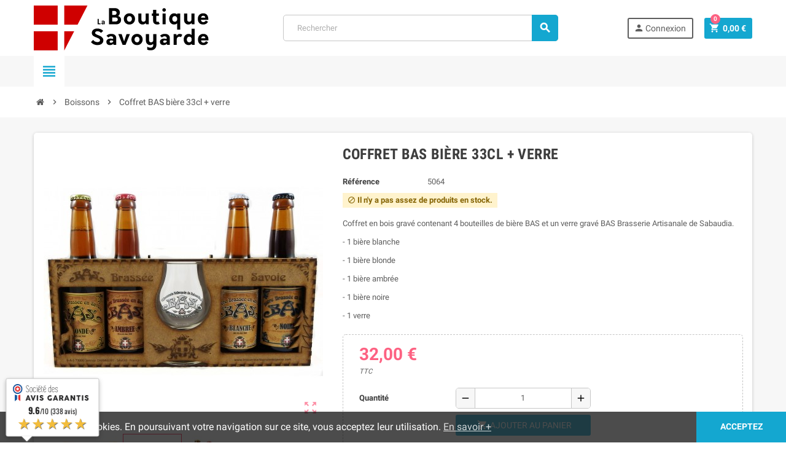

--- FILE ---
content_type: text/html; charset=utf-8
request_url: https://www.laboutiquesavoyarde.com/boissons/663-coffret-bas-biere-33cl-verre.html
body_size: 17677
content:
<!doctype html>
<html lang="fr">
  <head>
    
      
  <meta charset="utf-8">
  <meta name="theme-color" content="#f9f2e8">


  <meta http-equiv="x-ua-compatible" content="ie=edge">



  <link rel="canonical" href="https://www.laboutiquesavoyarde.com/boissons/663-coffret-bas-biere-33cl-verre.html">

  <title>Coffret BAS bière 33cl + verre</title>
  <meta name="description" content="Coffret en bois gravé contenant 4 bouteilles de bière BAS et un verre gravé BAS Brasserie Artisanale de Sabaudia.
- 1 bière blanche
- 1 bière blonde
- 1 bière ambrée
- 1 bière noire
- 1 verre">
  <meta name="keywords" content="">
      
                  <link rel="alternate" href="https://www.laboutiquesavoyarde.com/boissons/663-coffret-bas-biere-33cl-verre.html" hreflang="fr">
            



  <meta name="viewport" content="width=device-width, initial-scale=1, shrink-to-fit=no">



  <link rel="icon" type="image/vnd.microsoft.icon" href="/img/favicon.ico?1561533050">
  <link rel="shortcut icon" type="image/x-icon" href="/img/favicon.ico?1561533050">



    <link rel="stylesheet" href="https://www.laboutiquesavoyarde.com/themes/ZOneTheme/assets/cache/theme-772e9149.css" type="text/css" media="all">




    <script type="text/javascript">
        var prestashop = {"cart":{"products":[],"totals":{"total":{"type":"total","label":"Total","amount":0,"value":"0,00\u00a0\u20ac"},"total_including_tax":{"type":"total","label":"Total TTC","amount":0,"value":"0,00\u00a0\u20ac"},"total_excluding_tax":{"type":"total","label":"Total HT :","amount":0,"value":"0,00\u00a0\u20ac"}},"subtotals":{"products":{"type":"products","label":"Sous-total","amount":0,"value":"0,00\u00a0\u20ac"},"discounts":null,"shipping":{"type":"shipping","label":"Livraison","amount":0,"value":"gratuit"},"tax":null},"products_count":0,"summary_string":"0 articles","vouchers":{"allowed":1,"added":[]},"discounts":[],"minimalPurchase":0,"minimalPurchaseRequired":""},"currency":{"name":"euro","iso_code":"EUR","iso_code_num":"978","sign":"\u20ac"},"customer":{"lastname":null,"firstname":null,"email":null,"birthday":null,"newsletter":null,"newsletter_date_add":null,"optin":null,"website":null,"company":null,"siret":null,"ape":null,"is_logged":false,"gender":{"type":null,"name":null},"addresses":[]},"language":{"name":"Fran\u00e7ais (French)","iso_code":"fr","locale":"fr-FR","language_code":"fr","is_rtl":"0","date_format_lite":"d\/m\/Y","date_format_full":"d\/m\/Y H:i:s","id":1},"page":{"title":"","canonical":null,"meta":{"title":"Coffret BAS bi\u00e8re 33cl + verre","description":"Coffret en bois grav\u00e9 contenant 4 bouteilles de bi\u00e8re BAS et un verre grav\u00e9 BAS Brasserie Artisanale de Sabaudia.\n- 1 bi\u00e8re blanche\n- 1 bi\u00e8re blonde\n- 1 bi\u00e8re ambr\u00e9e\n- 1 bi\u00e8re noire\n- 1 verre","keywords":"","robots":"index"},"page_name":"product","body_classes":{"lang-fr":true,"lang-rtl":false,"country-FR":true,"currency-EUR":true,"layout-full-width":true,"page-product":true,"tax-display-enabled":true,"product-id-663":true,"product-Coffret BAS bi\u00e8re 33cl + verre":true,"product-id-category-26":true,"product-id-manufacturer-0":true,"product-id-supplier-0":true,"product-available-for-order":true},"admin_notifications":[]},"shop":{"name":"La Boutique Savoyarde","logo":"\/img\/la-boutique-savoyarde-logo-1561533050.jpg","stores_icon":"\/img\/logo_stores.png","favicon":"\/img\/favicon.ico"},"urls":{"base_url":"https:\/\/www.laboutiquesavoyarde.com\/","current_url":"https:\/\/www.laboutiquesavoyarde.com\/boissons\/663-coffret-bas-biere-33cl-verre.html","shop_domain_url":"https:\/\/www.laboutiquesavoyarde.com","img_ps_url":"https:\/\/www.laboutiquesavoyarde.com\/img\/","img_cat_url":"https:\/\/www.laboutiquesavoyarde.com\/img\/c\/","img_lang_url":"https:\/\/www.laboutiquesavoyarde.com\/img\/l\/","img_prod_url":"https:\/\/www.laboutiquesavoyarde.com\/img\/p\/","img_manu_url":"https:\/\/www.laboutiquesavoyarde.com\/img\/m\/","img_sup_url":"https:\/\/www.laboutiquesavoyarde.com\/img\/su\/","img_ship_url":"https:\/\/www.laboutiquesavoyarde.com\/img\/s\/","img_store_url":"https:\/\/www.laboutiquesavoyarde.com\/img\/st\/","img_col_url":"https:\/\/www.laboutiquesavoyarde.com\/img\/co\/","img_url":"https:\/\/www.laboutiquesavoyarde.com\/themes\/ZOneTheme\/assets\/img\/","css_url":"https:\/\/www.laboutiquesavoyarde.com\/themes\/ZOneTheme\/assets\/css\/","js_url":"https:\/\/www.laboutiquesavoyarde.com\/themes\/ZOneTheme\/assets\/js\/","pic_url":"https:\/\/www.laboutiquesavoyarde.com\/upload\/","pages":{"address":"https:\/\/www.laboutiquesavoyarde.com\/adresse","addresses":"https:\/\/www.laboutiquesavoyarde.com\/adresses","authentication":"https:\/\/www.laboutiquesavoyarde.com\/connexion","cart":"https:\/\/www.laboutiquesavoyarde.com\/panier","category":"https:\/\/www.laboutiquesavoyarde.com\/index.php?controller=category","cms":"https:\/\/www.laboutiquesavoyarde.com\/index.php?controller=cms","contact":"https:\/\/www.laboutiquesavoyarde.com\/nous-contacter","discount":"https:\/\/www.laboutiquesavoyarde.com\/reduction","guest_tracking":"https:\/\/www.laboutiquesavoyarde.com\/suivi-commande-invite","history":"https:\/\/www.laboutiquesavoyarde.com\/historique-commandes","identity":"https:\/\/www.laboutiquesavoyarde.com\/identite","index":"https:\/\/www.laboutiquesavoyarde.com\/","my_account":"https:\/\/www.laboutiquesavoyarde.com\/mon-compte","order_confirmation":"https:\/\/www.laboutiquesavoyarde.com\/confirmation-commande","order_detail":"https:\/\/www.laboutiquesavoyarde.com\/index.php?controller=order-detail","order_follow":"https:\/\/www.laboutiquesavoyarde.com\/suivi-commande","order":"https:\/\/www.laboutiquesavoyarde.com\/commande","order_return":"https:\/\/www.laboutiquesavoyarde.com\/index.php?controller=order-return","order_slip":"https:\/\/www.laboutiquesavoyarde.com\/avoirs","pagenotfound":"https:\/\/www.laboutiquesavoyarde.com\/page-introuvable","password":"https:\/\/www.laboutiquesavoyarde.com\/recuperation-mot-de-passe","pdf_invoice":"https:\/\/www.laboutiquesavoyarde.com\/index.php?controller=pdf-invoice","pdf_order_return":"https:\/\/www.laboutiquesavoyarde.com\/index.php?controller=pdf-order-return","pdf_order_slip":"https:\/\/www.laboutiquesavoyarde.com\/index.php?controller=pdf-order-slip","prices_drop":"https:\/\/www.laboutiquesavoyarde.com\/promotions","product":"https:\/\/www.laboutiquesavoyarde.com\/index.php?controller=product","search":"https:\/\/www.laboutiquesavoyarde.com\/recherche","sitemap":"https:\/\/www.laboutiquesavoyarde.com\/sitemap","stores":"https:\/\/www.laboutiquesavoyarde.com\/magasins","supplier":"https:\/\/www.laboutiquesavoyarde.com\/fournisseur","register":"https:\/\/www.laboutiquesavoyarde.com\/connexion?create_account=1","order_login":"https:\/\/www.laboutiquesavoyarde.com\/commande?login=1"},"alternative_langs":{"fr":"https:\/\/www.laboutiquesavoyarde.com\/boissons\/663-coffret-bas-biere-33cl-verre.html"},"theme_assets":"\/themes\/ZOneTheme\/assets\/","actions":{"logout":"https:\/\/www.laboutiquesavoyarde.com\/?mylogout="},"no_picture_image":{"bySize":{"cart_default":{"url":"https:\/\/www.laboutiquesavoyarde.com\/img\/p\/fr-default-cart_default.jpg","width":90,"height":90},"small_default":{"url":"https:\/\/www.laboutiquesavoyarde.com\/img\/p\/fr-default-small_default.jpg","width":90,"height":90},"home_default":{"url":"https:\/\/www.laboutiquesavoyarde.com\/img\/p\/fr-default-home_default.jpg","width":278,"height":278},"medium_default":{"url":"https:\/\/www.laboutiquesavoyarde.com\/img\/p\/fr-default-medium_default.jpg","width":455,"height":455},"large_default":{"url":"https:\/\/www.laboutiquesavoyarde.com\/img\/p\/fr-default-large_default.jpg","width":800,"height":800}},"small":{"url":"https:\/\/www.laboutiquesavoyarde.com\/img\/p\/fr-default-cart_default.jpg","width":90,"height":90},"medium":{"url":"https:\/\/www.laboutiquesavoyarde.com\/img\/p\/fr-default-home_default.jpg","width":278,"height":278},"large":{"url":"https:\/\/www.laboutiquesavoyarde.com\/img\/p\/fr-default-large_default.jpg","width":800,"height":800},"legend":""}},"configuration":{"display_taxes_label":true,"is_catalog":false,"show_prices":true,"opt_in":{"partner":true},"quantity_discount":{"type":"discount","label":"Remise"},"voucher_enabled":1,"return_enabled":0},"field_required":[],"breadcrumb":{"links":[{"title":"Accueil","url":"https:\/\/www.laboutiquesavoyarde.com\/"},{"title":"Boissons","url":"https:\/\/www.laboutiquesavoyarde.com\/26-boissons"},{"title":"Coffret BAS bi\u00e8re 33cl + verre","url":"https:\/\/www.laboutiquesavoyarde.com\/boissons\/663-coffret-bas-biere-33cl-verre.html"}],"count":3},"link":{"protocol_link":"https:\/\/","protocol_content":"https:\/\/"},"time":1768398140,"static_token":"ad5132ea0613c6f39fddad58248fcdd3","token":"459e7eb8c3ee7db149fedbe82aed5f2e"};
        var psemailsubscription_subscription = "https:\/\/www.laboutiquesavoyarde.com\/module\/ps_emailsubscription\/subscription";
        var varCustomActionAddToCart = 1;
        var varCustomActionAddVoucher = 1;
        var varGetFinalDateMiniatureController = "https:\/\/www.laboutiquesavoyarde.com\/module\/zoneproductadditional\/getFinalDateMiniature";
        var varMobileStickyMenu = 0;
        var varPSAjaxCart = 1;
        var varPageProgressBar = 1;
        var varProductPendingRefreshIcon = 1;
        var varSidebarCart = 1;
        var varStickyMenu = 1;
      </script>





  
<style type="text/css">a, .btn-outline-primary, .btn-outline-primary.disabled, .btn-outline-primary:disabled, .btn-link, .page-link, .text-primary, .products-selection .total-products p, .products-selection .products-sort-order .product-display .display-select .selected, .left-categories .arrows .arrow-right:hover, .left-categories .arrows .arrow-down:hover, .carousel .carousel-control .icon-next:hover i, .carousel .carousel-control .icon-prev:hover i, #header .top-menu a[data-depth="0"]:hover, .top-menu .sub-menu a:hover, #header .left-nav-trigger .left-nav-icon, #footer .footer-about-us .fa, #footer .footer-about-us .material-icons, .feature .material-icons, .feature .fa, .feature2 a:hover {color: #14a7d0} .btn-primary, .btn-primary.disabled, .btn-primary:disabled, .btn-outline-primary:hover, .btn-outline-primary:not(:disabled):not(.disabled):active, .btn-outline-primary:not(:disabled):not(.disabled).active, .show > .btn-outline-primary.dropdown-toggle, .dropdown-item.active, .dropdown-item:active, .custom-control-label:before, .custom-control-label:before, .custom-control-label:before, .custom-control-label:before, .nav-pills .nav-link.active, .nav-pills .show > .nav-link, .page-item.active .page-link, .badge-primary, .progress-bar, .list-group-item.active, .bg-primary, .btn.btn-primary, .btn.btn-primary.disabled, .btn.btn-primary:disabled, .group-span-filestyle .btn-default, .group-span-filestyle .bootstrap-touchspin .btn-touchspin, .bootstrap-touchspin .group-span-filestyle .btn-touchspin, .pagination .page-list .current a, .add-to-cart, .add-to-cart.disabled, .add-to-cart:disabled, .sidebar-currency .currency-list .current .dropdown-item, .sidebar-language .language-list .current .dropdown-item, .pace .pace-progress, .pace-bounce .pace-activity, #header .mobile-left-nav-trigger .left-nav-icon, .banner3:hover {background-color: #14a7d0} .btn-primary, .btn-primary.disabled, .btn-primary:disabled, .btn-outline-primary, .btn-outline-primary:hover, .btn-outline-primary:not(:disabled):not(.disabled):active, .btn-outline-primary:not(:disabled):not(.disabled).active, .show > .btn-outline-primary.dropdown-toggle, .page-item.active .page-link, .list-group-item.active, .border-primary, .main-product-details .combinations-wrapper .combination-item .switch-cbnt.active {border-color: #14a7d0} .pace .pace-progress-inner {box-shadow: 0 0 10px #14a7d0} .pace .pace-activity {border-top-color: #14a7d0} .pace .pace-activity {border-left-color: #14a7d0} .btn-primary:hover, .btn.btn-primary:hover, .btn-primary:not(:disabled):not(.disabled):active, .btn-primary:not(:disabled):not(.disabled).active, .btn.btn-primary:not(:disabled):not(.disabled):active, .btn.btn-primary:not(:disabled):not(.disabled).active, .add-to-cart:hover, .add-to-cart:not(:disabled):not(.disabled):active, .add-to-cart:not(:disabled):not(.disabled).active, #header .mobile-left-nav-trigger .left-nav-icon:hover {background-color: #1082a1} </style>

<style type="text/css">#header .header-logo svg, #header .header-logo img {
  max-height: 73px;
}</style>

<script type="text/javascript">
	(window.gaDevIds=window.gaDevIds||[]).push('d6YPbH');
	(function(i,s,o,g,r,a,m){i['GoogleAnalyticsObject']=r;i[r]=i[r]||function(){
	(i[r].q=i[r].q||[]).push(arguments)},i[r].l=1*new Date();a=s.createElement(o),
	m=s.getElementsByTagName(o)[0];a.async=1;a.src=g;m.parentNode.insertBefore(a,m)
	})(window,document,'script','https://www.google-analytics.com/analytics.js','ga');

            ga('create', 'UA-8955405-2', 'auto');
                    ga('set', 'anonymizeIp', true);
                ga('send', 'pageview');
    
    ga('require', 'ec');
</script>

<link href="//fonts.googleapis.com/css?family=Open+Sans:600,400,400i|Oswald:700" rel="stylesheet" type="text/css" media="all">
 
<script type="text/javascript">
    var agSiteId="3152";
</script>
<script src="https://www.societe-des-avis-garantis.fr/wp-content/plugins/ag-core/widgets/JsWidget.js" type="text/javascript"></script>
 





    
  <meta property="og:type" content="product">
  <meta property="og:url" content="https://www.laboutiquesavoyarde.com/boissons/663-coffret-bas-biere-33cl-verre.html">
  <meta property="og:title" content="Coffret BAS bière 33cl + verre">
  <meta property="og:site_name" content="La Boutique Savoyarde">
  <meta property="og:description" content="Coffret en bois gravé contenant 4 bouteilles de bière BAS et un verre gravé BAS Brasserie Artisanale de Sabaudia.
- 1 bière blanche
- 1 bière blonde
- 1 bière ambrée
- 1 bière noire
- 1 verre">
  <meta property="og:image" content="https://www.laboutiquesavoyarde.com/1595-large_default/coffret-bas-biere-33cl-verre.jpg">
  <meta property="product:pretax_price:amount" content="26.666667">
  <meta property="product:pretax_price:currency" content="EUR">
  <meta property="product:price:amount" content="32">
  <meta property="product:price:currency" content="EUR">
    <meta property="product:weight:value" content="2.900000">
  <meta property="product:weight:units" content="kg">
  
  </head>

  <body id="product" class="lang-fr country-fr currency-eur layout-full-width page-product tax-display-enabled product-id-663 product-coffret-bas-biere-33cl-verre product-id-category-26 product-id-manufacturer-0 product-id-supplier-0 product-available-for-order st-wrapper  ">

    
      
    

      <div class="st-menu st-effect-left">
    <div class="st-menu-close d-flex" data-close-st-menu><i class="material-icons">close</i></div>
    <div class="st-menu-title">
      <h4>Menu</h4>
    </div>
    <div id="js-menu-sidebar" class="sidebar-menu">
      <div class="js-sidebar-category-tree" data-categorytree-controller="https://www.laboutiquesavoyarde.com/module/zonethememanager/categorytree"></div>

    </div>
    <div id="js-header-phone-sidebar" class="sidebar-header-phone js-hidden"></div>
    <div id="js-account-sidebar" class="sidebar-account text-center user-info js-hidden"></div>
    <div id="js-language-sidebar" class="sidebar-language js-hidden"></div>
    <div id="js-left-currency-sidebar" class="sidebar-currency js-hidden"></div>
  </div>

    <main id="page" class="st-pusher">

      
              

      <header id="header">
        
          
  <div class="header-banner clearfix">
    

  </div>



  <div class="header-nav clearfix">
    <div class="container">
      <div class="header-nav-wrapper d-flex align-items-center justify-content-md-between">
        <div class="left-nav d-flex">
          
        </div>
        <div class="right-nav d-flex">
          <script>
    var PS_ALLOW_ACCENTED_CHARS_URL = 0;
</script>

        </div>
      </div>
    </div>
  </div>



  <div class="main-header clearfix">
    <div class="container">
      <div class="header-wrapper d-md-flex align-items-md-center">

        
          <div class="header-logo">
            <a class="logo" href="https://www.laboutiquesavoyarde.com/">
                              <?xml version="1.0" encoding="utf-8"?>
<!-- Generator: Adobe Illustrator 16.0.0, SVG Export Plug-In . SVG Version: 6.00 Build 0)  -->
<svg version="1.2" baseProfile="tiny" xmlns="http://www.w3.org/2000/svg" xmlns:xlink="http://www.w3.org/1999/xlink" x="0px"
	 y="0px" width="360px" height="90px" viewBox="0 0 360 90" xml:space="preserve">
<g id="drapeau_2_1_">
	<g id="Rectangle_1">
		<rect fill-rule="evenodd" fill="#CF0000" width="48" height="38.4"/>
	</g>
	<g id="Rectangle_1_copie_2">
		<rect x="61.2" fill-rule="evenodd" fill="#CF0000" width="48" height="38.4"/>
	</g>
	<g id="Rectangle_1_copie">
		<rect y="51.601" fill-rule="evenodd" fill="#CF0000" width="48" height="38.399"/>
	</g>
	<g id="Rectangle_1_copie_3">
		<rect x="61.2" y="51.601" fill-rule="evenodd" fill="#CF0000" width="48" height="38.399"/>
	</g>
</g>
<g id="Rectangle_2_1_">
	<g id="Rectangle_2">
		<polygon fill-rule="evenodd" fill="#FFFFFF" points="61.298,90 163.203,90 196.083,26.341 120.042,0 107.784,0 		"/>
	</g>
</g>
<g id="Texte_1_1_">
	<g id="La">
		<g>
			<rect x="127.44" y="26.88" fill="none" width="270" height="26.379"/>
			<path d="M128.303,26.875h2.175v8.902h3.645v1.901h-5.819V26.875z"/>
			<path d="M141.653,31.024c0.595,0.461,0.893,1.152,0.893,2.074v4.581h-1.771l-0.101-0.706c-0.73,0.567-1.522,0.85-2.376,0.85
				c-0.691,0-1.253-0.199-1.686-0.598s-0.648-0.934-0.648-1.606c0-0.721,0.31-1.29,0.929-1.707c0.62-0.418,1.481-0.54,2.585-0.367
				l1.023,0.158v-0.619c0-0.394-0.137-0.687-0.411-0.879c-0.273-0.192-0.612-0.288-1.016-0.288c-0.701,0-1.292,0.288-1.771,0.864
				l-1.253-1.195c0.403-0.442,0.854-0.761,1.354-0.958c0.5-0.197,1.124-0.295,1.873-0.295
				C140.266,30.333,141.058,30.563,141.653,31.024z M138.398,36.073c0.163,0.139,0.375,0.208,0.634,0.208
				c0.49,0,0.979-0.216,1.469-0.648v-0.735l-0.576-0.115c-0.634-0.125-1.087-0.11-1.361,0.043c-0.273,0.154-0.411,0.379-0.411,0.677
				C138.153,35.744,138.235,35.934,138.398,36.073z"/>
		</g>
	</g>
	<g id="Boutique">
		<g>
			<rect x="148.56" y="5.259" fill="none" width="270" height="32.661"/>
			<path d="M173.635,23.792c1.08,1.325,1.62,3.009,1.62,5.054c0,2.707-0.9,4.853-2.7,6.437c-1.8,1.584-4.067,2.376-6.803,2.376
				h-14.601V5.26h12.095c2.765,0,5.054,0.807,6.869,2.419s2.721,3.787,2.721,6.522c0,3.11-1.209,5.357-3.628,6.739
				C171.08,21.517,172.555,22.467,173.635,23.792z M165.212,12.085c-0.763-0.777-1.678-1.166-2.743-1.166h-4.838v7.905h4.838
				c1.065,0,1.98-0.396,2.743-1.188s1.145-1.721,1.145-2.787C166.356,13.784,165.975,12.863,165.212,12.085z M167.587,30.79
				c0.763-0.777,1.145-1.699,1.145-2.765c0-1.065-0.382-1.987-1.145-2.765c-0.763-0.777-1.692-1.166-2.786-1.166h-7.171v7.862h7.171
				C165.896,31.956,166.825,31.567,167.587,30.79z"/>
			<path d="M183.939,34.851c-2.131-2.16-3.196-4.824-3.196-7.992s1.065-5.832,3.196-7.992c2.131-2.16,4.824-3.24,8.078-3.24
				c3.226,0,5.911,1.08,8.057,3.24c2.146,2.16,3.218,4.824,3.218,7.992s-1.072,5.832-3.218,7.992c-2.146,2.16-4.831,3.24-8.057,3.24
				C188.763,38.09,186.07,37.01,183.939,34.851z M195.646,30.919c0.95-1.094,1.425-2.448,1.425-4.061s-0.475-2.974-1.425-4.083
				c-0.951-1.108-2.16-1.663-3.629-1.663c-1.498,0-2.714,0.547-3.65,1.642c-0.936,1.095-1.403,2.462-1.403,4.104
				s0.468,3.002,1.403,4.082c0.937,1.08,2.152,1.62,3.65,1.62C193.486,32.561,194.695,32.014,195.646,30.919z"/>
			<path d="M230.852,16.06v21.599h-5.615l-0.346-2.549c-1.757,1.987-3.931,2.981-6.522,2.981c-2.391,0-4.414-0.85-6.069-2.549
				c-1.656-1.699-2.484-3.772-2.484-6.22V16.06h6.308v12.484c0,1.123,0.389,2.074,1.166,2.851s1.742,1.167,2.895,1.167
				c1.209,0,2.246-0.389,3.109-1.167c0.864-0.777,1.296-1.728,1.296-2.851V16.06H230.852z"/>
			<path d="M253.057,36.492c-1.238,1.066-2.88,1.599-4.924,1.599c-2.852,0-4.997-0.713-6.437-2.139
				c-1.44-1.425-2.16-3.376-2.16-5.853v-9.331h-2.592V16.06h2.592V8.716h6.307v7.344h5.399v4.708h-5.399v9.374
				c0,0.864,0.202,1.52,0.604,1.966c0.403,0.446,0.951,0.669,1.642,0.669c0.807,0,1.455-0.259,1.944-0.777L253.057,36.492z"/>
			<path d="M259.17,11.308c-0.705-0.691-1.058-1.526-1.058-2.505s0.353-1.814,1.058-2.505c0.706-0.691,1.534-1.037,2.484-1.037
				c0.979,0,1.821,0.346,2.526,1.037c0.706,0.691,1.059,1.526,1.059,2.505s-0.353,1.814-1.059,2.505
				c-0.705,0.691-1.548,1.037-2.526,1.037C260.705,12.344,259.876,11.999,259.17,11.308z M258.501,16.06h6.307v21.599h-6.307V16.06z
				"/>
			<path d="M293.966,16.06v32.398l-6.22,0.043V35.757c-1.613,1.555-3.571,2.333-5.875,2.333c-2.938,0-5.343-1.073-7.215-3.218
				c-1.871-2.146-2.808-4.816-2.808-8.013s0.937-5.868,2.808-8.013c1.872-2.146,4.277-3.218,7.215-3.218
				c2.304,0,4.262,0.777,5.875,2.333v-1.9H293.966z M285.911,31.632c0.82-0.619,1.433-1.447,1.836-2.484v-4.579
				c-0.403-1.037-1.022-1.872-1.858-2.505c-0.835-0.634-1.756-0.951-2.765-0.951c-1.497,0-2.714,0.547-3.649,1.642
				c-0.937,1.095-1.404,2.462-1.404,4.104s0.468,3.002,1.404,4.082c0.936,1.08,2.152,1.62,3.649,1.62
				C284.161,32.561,285.089,32.251,285.911,31.632z"/>
			<path d="M322.824,16.06v21.599h-5.615l-0.346-2.549c-1.757,1.987-3.931,2.981-6.522,2.981c-2.391,0-4.414-0.85-6.069-2.549
				c-1.656-1.699-2.484-3.772-2.484-6.22V16.06h6.308v12.484c0,1.123,0.389,2.074,1.166,2.851s1.742,1.167,2.895,1.167
				c1.209,0,2.246-0.389,3.109-1.167c0.864-0.777,1.296-1.728,1.296-2.851V16.06H322.824z"/>
			<path d="M350.255,28.673h-14.645c0.375,3.053,1.959,4.579,4.752,4.579c1.065,0,1.979-0.223,2.743-0.669
				c0.763-0.446,1.519-1.217,2.268-2.311l4.449,2.203c-0.806,1.756-2.03,3.132-3.672,4.125c-1.641,0.994-3.527,1.491-5.658,1.491
				c-3.629,0-6.394-1.03-8.294-3.089c-1.901-2.059-2.852-4.773-2.852-8.143c0-3.283,0.979-5.983,2.938-8.1s4.622-3.175,7.992-3.175
				c3.109,0,5.572,1.015,7.387,3.046c1.813,2.03,2.721,4.759,2.721,8.186C350.384,27.42,350.341,28.04,350.255,28.673z
				 M335.741,24.44h8.683c-0.461-2.621-1.872-3.931-4.233-3.931C337.799,20.509,336.317,21.819,335.741,24.44z"/>
		</g>
	</g>
	<g id="Savoyarde">
		<g>
			<rect x="113.28" y="46.561" fill="none" width="276.649" height="36.24"/>
			<path d="M120.342,77.75c-2.29-1.094-4.125-2.548-5.508-4.362l4.493-4.449c1.9,2.938,4.737,4.406,8.51,4.406
				c1.555,0,2.801-0.288,3.737-0.864c0.936-0.576,1.418-1.454,1.447-2.635c0-0.576-0.151-1.124-0.454-1.642
				c-0.302-0.519-0.633-0.943-0.993-1.274c-0.36-0.331-0.943-0.706-1.75-1.123c-0.807-0.418-1.447-0.721-1.922-0.907
				c-0.475-0.188-1.231-0.482-2.268-0.886c-1.123-0.432-2.016-0.799-2.678-1.102s-1.454-0.728-2.376-1.274
				c-0.921-0.547-1.634-1.102-2.138-1.663s-0.943-1.268-1.317-2.117c-0.375-0.849-0.562-1.777-0.562-2.786
				c0-2.678,1.029-4.838,3.088-6.479s4.672-2.462,7.84-2.462c4.982,0,8.942,1.569,11.879,4.708l-4.233,4.104
				c-1.987-2.247-4.478-3.37-7.473-3.37c-1.296,0-2.354,0.296-3.175,0.886c-0.821,0.591-1.231,1.375-1.231,2.354
				c0,0.519,0.144,0.993,0.432,1.426c0.288,0.432,0.771,0.85,1.447,1.253c0.677,0.402,1.281,0.72,1.814,0.95
				s1.332,0.562,2.397,0.993c1.066,0.432,1.872,0.764,2.419,0.993c0.547,0.23,1.303,0.591,2.268,1.08
				c0.965,0.49,1.713,0.973,2.247,1.447c0.533,0.476,1.094,1.052,1.685,1.729s1.015,1.439,1.274,2.289s0.389,1.778,0.389,2.786
				c0,3.139-1.123,5.529-3.37,7.171c-2.246,1.642-5.126,2.462-8.639,2.462C125.057,79.392,122.631,78.845,120.342,77.75z"/>
			<path d="M162.827,59.003c1.786,1.382,2.678,3.455,2.678,6.22V78.96h-5.313l-0.303-2.116c-2.188,1.698-4.564,2.548-7.127,2.548
				c-2.073,0-3.758-0.598-5.054-1.792c-1.296-1.195-1.944-2.801-1.944-4.817c0-2.159,0.929-3.866,2.786-5.118
				c1.857-1.253,4.442-1.62,7.754-1.102l3.067,0.475V65.18c0-1.181-0.411-2.059-1.231-2.635c-0.82-0.576-1.836-0.864-3.045-0.864
				c-2.102,0-3.873,0.864-5.313,2.592l-3.758-3.585c1.209-1.325,2.563-2.282,4.061-2.873c1.498-0.59,3.37-0.886,5.616-0.886
				C158.666,56.929,161.042,57.62,162.827,59.003z M153.064,74.144c0.49,0.417,1.124,0.626,1.901,0.626
				c1.469,0,2.938-0.647,4.406-1.943v-2.203l-1.728-0.346c-1.901-0.374-3.261-0.331-4.082,0.13c-0.821,0.46-1.231,1.137-1.231,2.03
				C152.33,73.157,152.575,73.726,153.064,74.144z"/>
			<path d="M192.981,57.361l-8.683,21.599h-5.962l-8.639-21.599h6.739l4.881,14.688l4.925-14.688H192.981z"/>
			<path d="M199.246,76.152c-2.132-2.16-3.197-4.824-3.197-7.992c0-3.167,1.065-5.831,3.197-7.991c2.131-2.16,4.823-3.24,8.077-3.24
				c3.226,0,5.911,1.08,8.057,3.24s3.219,4.824,3.219,7.991c0,3.168-1.073,5.832-3.219,7.992c-2.146,2.159-4.831,3.239-8.057,3.239
				C204.069,79.392,201.376,78.312,199.246,76.152z M210.952,72.221c0.95-1.094,1.426-2.447,1.426-4.061
				c0-1.612-0.476-2.973-1.426-4.082c-0.95-1.108-2.16-1.663-3.629-1.663c-1.497,0-2.714,0.548-3.649,1.642
				c-0.937,1.095-1.404,2.463-1.404,4.104c0,1.642,0.468,3.003,1.404,4.083c0.936,1.079,2.152,1.619,3.649,1.619
				C208.792,73.862,210.001,73.315,210.952,72.221z"/>
			<path d="M246.203,78.96c0,3.283-1.065,5.918-3.197,7.905c-2.131,1.987-4.968,2.98-8.51,2.98c-2.563,0-4.853-0.446-6.868-1.339
				v-6.005c1.987,1.44,4.306,2.16,6.955,2.16c1.555,0,2.829-0.489,3.822-1.469c0.994-0.979,1.49-2.391,1.49-4.233v-2.203
				c-1.756,1.757-3.83,2.635-6.22,2.635c-2.391,0-4.414-0.85-6.069-2.548c-1.656-1.699-2.484-3.773-2.484-6.221V57.361h6.308v12.484
				c0,1.123,0.389,2.073,1.166,2.851s1.742,1.166,2.895,1.166c1.209,0,2.246-0.389,3.109-1.166c0.864-0.777,1.296-1.728,1.296-2.851
				V57.361h6.264L246.203,78.96z"/>
			<path d="M270.394,59.003c1.785,1.382,2.679,3.455,2.679,6.22V78.96h-5.313l-0.303-2.116c-2.188,1.698-4.564,2.548-7.127,2.548
				c-2.074,0-3.759-0.598-5.055-1.792c-1.296-1.195-1.943-2.801-1.943-4.817c0-2.159,0.929-3.866,2.786-5.118
				c1.857-1.253,4.441-1.62,7.754-1.102l3.066,0.475V65.18c0-1.181-0.41-2.059-1.23-2.635c-0.821-0.576-1.836-0.864-3.046-0.864
				c-2.103,0-3.873,0.864-5.313,2.592l-3.758-3.585c1.21-1.325,2.563-2.282,4.061-2.873c1.497-0.59,3.369-0.886,5.615-0.886
				C266.233,56.929,268.609,57.62,270.394,59.003z M260.631,74.144c0.489,0.417,1.123,0.626,1.9,0.626
				c1.469,0,2.938-0.647,4.406-1.943v-2.203l-1.728-0.346c-1.9-0.374-3.262-0.331-4.082,0.13c-0.821,0.46-1.231,1.137-1.231,2.03
				C259.897,73.157,260.142,73.726,260.631,74.144z"/>
			<path d="M298.128,58.787l-2.636,4.622c-0.921-0.663-2.045-0.994-3.369-0.994c-1.354,0-2.542,0.525-3.563,1.577
				c-1.022,1.051-1.534,2.44-1.534,4.168v10.8h-6.307V57.361h5.659l0.346,3.326c1.612-2.506,3.672-3.759,6.177-3.759
				C295.119,56.929,296.861,57.549,298.128,58.787z"/>
			<path d="M323.097,46.562V78.96l-5.572,0.043l-0.346-2.246c-1.67,1.757-3.729,2.635-6.177,2.635c-2.938,0-5.343-1.072-7.215-3.218
				c-1.871-2.146-2.808-4.816-2.808-8.014c0-3.196,0.937-5.867,2.808-8.013c1.872-2.146,4.277-3.219,7.215-3.219
				c2.304,0,4.262,0.778,5.875,2.333v-12.7H323.097z M315.042,72.934c0.82-0.619,1.433-1.447,1.836-2.483v-4.579
				c-0.403-1.037-1.022-1.872-1.858-2.506c-0.835-0.633-1.756-0.95-2.765-0.95c-1.497,0-2.714,0.548-3.649,1.642
				c-0.937,1.095-1.404,2.463-1.404,4.104c0,1.642,0.468,3.003,1.404,4.083c0.936,1.079,2.152,1.619,3.649,1.619
				C313.292,73.862,314.22,73.553,315.042,72.934z"/>
			<path d="M350.531,69.975h-14.645c0.375,3.053,1.959,4.579,4.752,4.579c1.065,0,1.979-0.223,2.743-0.67
				c0.763-0.446,1.519-1.216,2.268-2.311l4.449,2.203c-0.806,1.757-2.03,3.132-3.672,4.125c-1.641,0.994-3.527,1.49-5.658,1.49
				c-3.629,0-6.394-1.029-8.294-3.088c-1.901-2.06-2.852-4.773-2.852-8.144c0-3.282,0.979-5.982,2.938-8.1
				c1.958-2.116,4.622-3.175,7.992-3.175c3.109,0,5.572,1.016,7.387,3.046c1.813,2.03,2.721,4.759,2.721,8.186
				C350.66,68.722,350.617,69.341,350.531,69.975z M336.016,65.741h8.683c-0.461-2.62-1.872-3.931-4.233-3.931
				C338.075,61.811,336.592,63.121,336.016,65.741z"/>
		</g>
	</g>
</g>
</svg>
                          </a>
          </div>
        

        
          <div class="header-right" data-mobile-sticky>
            <div class="mobile-trigger-wrapper d-flex d-md-none">
              <div class="mobile-left-nav-trigger" data-left-nav-trigger>
                <div class="left-nav-icon d-flex align-items-center justify-content-center">
                  <i class="material-icons">&#xE8EE;</i>
                </div>
              </div>
              <div class="mobile-menu d-none">
                <div id="mobile-menu-icon" class="mobile-menu-icon d-flex align-items-center justify-content-center">
                  <i class="material-icons">&#xE871;</i>
                </div>
              </div>
            </div>
            <div class="display-top align-items-center d-flex flex-lg-nowrap flex-md-wrap justify-content-end">
              <!-- Block search module TOP -->
<div class="searchbar-wrapper">
  <div id="search_widget" class="js-search-source" data-search-controller-url="//www.laboutiquesavoyarde.com/recherche">
    <div class="search-widget">
      <form method="get" action="//www.laboutiquesavoyarde.com/recherche">
        <input type="hidden" name="controller" value="search">
        <input class="form-control" type="text" name="s" value="" placeholder="Rechercher" aria-label="Rechercher">
        <button type="submit" class="btn-primary">
          <i class="material-icons search">&#xE8B6;</i>
        </button>
      </form>
    </div>
  </div>
</div>
<!-- /Block search module TOP -->
<div class="customer-signin-module">
  <div class="user-info">
          <div class="js-account-source">
        <ul>
          <li>
            <div class="account-link">
              <a
                href="https://www.laboutiquesavoyarde.com/mon-compte"
                title="Identifiez-vous"
                rel="nofollow"
              >
                <i class="material-icons">&#xE7FD;</i> Connexion
              </a>
            </div>
          </li>
        </ul>
      </div>
        </ul>
  </div>
</div><div class="shopping-cart-module">
  <div class="blockcart cart-preview" data-refresh-url="//www.laboutiquesavoyarde.com/module/ps_shoppingcart/ajax" data-sidebar-cart-trigger>
    <ul class="cart-header"><li data-sticky-cart-source>
      <a rel="nofollow" href="//www.laboutiquesavoyarde.com/panier?action=show" class="cart-link btn-primary">
        <i class="material-icons">&#xE8CC;</i>
        <span class="cart-total-value">0,00 €</span>
        <span class="cart-products-count">0</span>
      </a>
    </li></ul>
    <div class="cart-dropdown" data-shopping-cart-source>
      <div class="cart-dropdown-wrapper">
        <div class="cart-title">
          <h4>Panier</h4>
        </div>
                  <div class="no-items">
            Il n'y a plus d'articles dans votre panier
          </div>
              </div>
      <div class="js-cart-update-quantity page-loading-overlay cart-overview-loading">
        <div class="page-loading-backdrop d-flex align-items-center justify-content-center">
          <span class="uil-spin-css"><span><span></span></span><span><span></span></span><span><span></span></span><span><span></span></span><span><span></span></span><span><span></span></span><span><span></span></span><span><span></span></span></span>
        </div>
      </div>
    </div>
  </div>
</div>

            </div>
            <div id="dropdown-mobile-menu" class="mobile-menu-content">
              
            </div>
            <div class="sticky-background"></div>
          </div>
        

      </div>
    </div>
  </div>



  <div class="header-bottom clearfix">
    <div class="header-main-menu" id="header-main-menu" data-sticky-menu>
      <div class="container">
        <div class="header-main-menu-wrapper">
                      <div class="left-nav-trigger-wrapper d-none d-md-block">
              <div class="left-nav-trigger" data-left-nav-trigger>
                <div class="left-nav-icon d-flex align-items-center justify-content-center">
                  <i class="material-icons">&#xE8EE;</i>
                </div>
              </div>
            </div>
                    
          <div class="sticky-icon-cart" data-sticky-cart data-sidebar-cart-trigger></div>
        </div>
      </div>
    </div>
  </div>

        
      </header>

      <section id="wrapper">

        

<nav class="breadcrumb-wrapper">
  <div class="container">
    <ol class="breadcrumb" data-depth="3" itemscope itemtype="http://schema.org/BreadcrumbList">
      
                  
            <li class="breadcrumb-item" itemprop="itemListElement" itemscope itemtype="http://schema.org/ListItem">
                            <a itemprop="item" href="https://www.laboutiquesavoyarde.com/">
                                  <i class="fa fa-home home" aria-hidden="true"></i>
                                  <span itemprop="name">Accueil</span>
              </a>
              <meta itemprop="position" content="1">
            </li>
          
                  
            <li class="breadcrumb-item" itemprop="itemListElement" itemscope itemtype="http://schema.org/ListItem">
                              <span class="separator material-icons">&#xE409;</span>
                            <a itemprop="item" href="https://www.laboutiquesavoyarde.com/26-boissons">
                                  <span itemprop="name">Boissons</span>
              </a>
              <meta itemprop="position" content="2">
            </li>
          
                  
            <li class="breadcrumb-item" itemprop="itemListElement" itemscope itemtype="http://schema.org/ListItem">
                              <span class="separator material-icons">&#xE409;</span>
                            <a itemprop="item" href="https://www.laboutiquesavoyarde.com/boissons/663-coffret-bas-biere-33cl-verre.html">
                                  <span itemprop="name">Coffret BAS bière 33cl + verre</span>
              </a>
              <meta itemprop="position" content="3">
            </li>
          
              
    </ol>
  </div>
</nav>


        
          
<aside id="notifications">
  <div class="container">
    
    
    
      </div>
</aside>
        

        

        

        
          <div class="main-content">
            <div class="container">
              <div class="row row-left-center-right">

                

                
<div id="center-column" class="center col-12">
  <div class="center-wrapper">
    

    
<section itemscope itemtype="https://schema.org/Product">

  
    <div class="main-product-details shadow-box md-bottom" id="mainProduct">
                          
      <div class="row">
        
          <div class="product-left col-12 col-md-5 ">
            <section class="product-left-content">
              
                <div class="images-container">
  <div class="images-container-wrapper js-enable-zoom-image">
                  
          <div class="product-cover sm-bottom">
            <img
              class="img-fluid js-qv-product-cover js-main-zoom"
              src="https://www.laboutiquesavoyarde.com/1595-medium_default/coffret-bas-biere-33cl-verre.jpg"
              alt="coffret bas bière verre"
              data-zoom-image="https://www.laboutiquesavoyarde.com/1595-large_default/coffret-bas-biere-33cl-verre.jpg"
              data-id-image="1595"
              itemprop="image"
            >
            <div class="layer d-flex align-items-center justify-content-center">
              <span class="zoom-in js-mfp-button"><i class="material-icons">&#xE56B;</i></span>
            </div>
          </div>
        

        
          <div class="thumbs-list">
            <div class="flex-scrollbox-wrapper js-product-thumbs-scrollbox">
              <ul class="product-images" id="js-zoom-gallery">
                                  <li class="thumb-container js-thumb-container">
                    <a
                      class="thumb js-thumb "
                      data-image="https://www.laboutiquesavoyarde.com/1594-medium_default/coffret-bas-biere-33cl-verre.jpg"
                      data-zoom-image="https://www.laboutiquesavoyarde.com/1594-large_default/coffret-bas-biere-33cl-verre.jpg"
                      data-id-image="1594"
                    >
                      <img src="https://www.laboutiquesavoyarde.com/1594-small_default/coffret-bas-biere-33cl-verre.jpg" alt="coffret bas bière 33cl verre" class="img-fluid">
                    </a>
                  </li>
                                  <li class="thumb-container js-thumb-container">
                    <a
                      class="thumb js-thumb selected"
                      data-image="https://www.laboutiquesavoyarde.com/1595-medium_default/coffret-bas-biere-33cl-verre.jpg"
                      data-zoom-image="https://www.laboutiquesavoyarde.com/1595-large_default/coffret-bas-biere-33cl-verre.jpg"
                      data-id-image="1595"
                    >
                      <img src="https://www.laboutiquesavoyarde.com/1595-small_default/coffret-bas-biere-33cl-verre.jpg" alt="coffret bas bière verre" class="img-fluid">
                    </a>
                  </li>
                                  <li class="thumb-container js-thumb-container">
                    <a
                      class="thumb js-thumb "
                      data-image="https://www.laboutiquesavoyarde.com/1596-medium_default/coffret-bas-biere-33cl-verre.jpg"
                      data-zoom-image="https://www.laboutiquesavoyarde.com/1596-large_default/coffret-bas-biere-33cl-verre.jpg"
                      data-id-image="1596"
                    >
                      <img src="https://www.laboutiquesavoyarde.com/1596-small_default/coffret-bas-biere-33cl-verre.jpg" alt="coffret bois bière savoie verre" class="img-fluid">
                    </a>
                  </li>
                              </ul>
            </div>

            <div class="scroll-box-arrows">
              <i class="material-icons left">&#xE314;</i>
              <i class="material-icons right">&#xE315;</i>
            </div>
          </div>
        
            </div>

  
</div>
              

              
                <div class="product-flags">
                                  </div>
              
            </section>
          </div>
        

        
          <div class="product-right col-12 col-md-7 ">
            <section class="product-right-content">
              
                
                  <h1 class="page-heading" itemprop="name">Coffret BAS bière 33cl + verre</h1>
                
              

              <div class="row">
                <div class="col-12 ">
                  <div class="product-attributes mb-2 js-product-attributes-destination"></div>

                  
                  <div class="product-availability-top mb-3 js-product-availability-destination"></div>

                  
                    <div class="product-out-of-stock">
                      
                    </div>
                  

                  
                    <div id="product-description-short-663" class="product-description-short typo sm-bottom" itemprop="description">
                      <p>Coffret en bois gravé contenant 4 bouteilles de bière BAS et un verre gravé BAS Brasserie Artisanale de Sabaudia.</p>
<p>- 1 bière blanche</p>
<p>- 1 bière blonde</p>
<p>- 1 bière ambrée</p>
<p>- 1 bière noire</p>
<p>- 1 verre</p>
                    </div>
                  

                  
<div class="product-information light-box-bg mb-3">
  
    
  

  
      <div class="product-prices sm-bottom">
    
      <div
        itemprop="offers"
        itemscope
        itemtype="https://schema.org/Offer"
        class="product-prices-wrapper d-flex flex-wrap align-items-center"
      >
        <meta itemprop="availability" content="https://schema.org/OutOfStock"/>
        <meta itemprop="priceCurrency" content="EUR"/>
        <link itemprop="url" href="https://www.laboutiquesavoyarde.com/boissons/663-coffret-bas-biere-33cl-verre.html"/>

        <span class="price product-price" itemprop="price" content="32">32,00 €</span>
        
                  

              </div>
    

    
          

    
          

    
          

    

    <div class="tax-shipping-delivery-label">
              <span class="labels-tax-long">TTC</span>
            
      
                        </div>

      </div>
  

      <div class="js-countdown-wrapper" data-getfinaldate-controller="https://www.laboutiquesavoyarde.com/module/zoneproductadditional/getFinalDate"></div>

  
  
  <div class="product-actions">
    
      <form action="https://www.laboutiquesavoyarde.com/panier" method="post" id="add-to-cart-or-refresh">
        <input type="hidden" name="token" value="ad5132ea0613c6f39fddad58248fcdd3">
        <input type="hidden" name="id_product" value="663" id="product_page_product_id">
        <input type="hidden" name="id_customization" value="0" id="product_customization_id">

        
                  

        
                  

        
          
        

        
          <div class="product-add-to-cart add-to-cart-disabled">
    
    
      
        <div class="product-quantity row sm-bottom">
          <label class="form-control-label col-3">Quantité</label>
          <div class="col-9">
            <div class="qty">
              <input
                type="number"
                name="qty"
                id="quantity_wanted"
                value="1"
                class="form-control"
                min="1"
                aria-label="Quantité"
              />
            </div>
          </div>
        </div>
      

      
        <div class="product-minimal-quantity">
                  </div>
      

      
        <div class="product-add-to-cart-button mb-2 row">
          <div class="add col-12 col-md-9 col-xl-10">
            <button
              class="btn add-to-cart"
              data-button-action="add-to-cart"
              type="submit"
              disabled            >
              <i class="material-icons shopping-cart">&#xE547;</i><span>Ajouter au panier</span>
              <span class="js-waitting-add-to-cart page-loading-overlay add-to-cart-loading">
                <span class="page-loading-backdrop d-flex align-items-center justify-content-center">
                  <span class="uil-spin-css"><span><span></span></span><span><span></span></span><span><span></span></span><span><span></span></span><span><span></span></span><span><span></span></span><span><span></span></span><span><span></span></span></span>
                </span>
              </span>
            </button>
          </div>
        </div>
      

    
    
              <div class="js-product-availability-source d-none">
          <span id="product-availability">
                          <span class="product-availability product-unavailable alert alert-warning">
                <i class="material-icons">&#xE14B;</i>&nbsp;Il n&#039;y a pas assez de produits en stock.
              </span>
                      </span>
        </div>
          
  </div>
        

        

      </form>
    
  </div>
</div><!-- /product-information -->

                  
                    <div class="product-additional-info">
  
      <div class="social-sharing sm-bottom">
      <label>Partager</label>
      <ul class="d-flex flex-wrap justify-content-between">
                  <li class="facebook">
            <a href="https://www.facebook.com/sharer.php?u=https%3A%2F%2Fwww.laboutiquesavoyarde.com%2Fboissons%2F663-coffret-bas-biere-33cl-verre.html" title="Partager" target="_blank">
                              <i class="fa fa-facebook" aria-hidden="true"></i>
                            Partager
            </a>
          </li>
                  <li class="twitter">
            <a href="https://twitter.com/intent/tweet?text=Coffret+BAS+bi%C3%A8re+33cl+%2B+verre%20https%3A%2F%2Fwww.laboutiquesavoyarde.com%2Fboissons%2F663-coffret-bas-biere-33cl-verre.html" title="Tweet" target="_blank">
                              <i class="fa fa-twitter" aria-hidden="true"></i>
                            Tweet
            </a>
          </li>
                  <li class="pinterest">
            <a href="https://www.pinterest.com/pin/create/button/?media=https%3A%2F%2Fwww.laboutiquesavoyarde.com%2F1595%2Fcoffret-bas-biere-33cl-verre.jpg&amp;url=https%3A%2F%2Fwww.laboutiquesavoyarde.com%2Fboissons%2F663-coffret-bas-biere-33cl-verre.html" title="Pinterest" target="_blank">
                              <i class="fa fa-pinterest-p" aria-hidden="true"></i>
                            Pinterest
            </a>
          </li>
              </ul>
    </div>
  
<div class="mailalert-product-page js-mailalert sm-bottom" data-url="//www.laboutiquesavoyarde.com/module/ps_emailalerts/actions?process=add">
  <input type="hidden" value="663" />
  <input type="hidden" value="0" />
  <div class="mailalert-form js-mailalert-form d-flex">
          <div class="alert-email">
        <input class="form-control" type="email" placeholder="votre@email.com"/>
      </div>
        <div class="alert-button">
      <a class="btn btn-teriary" href="#" rel="nofollow" onclick="return addNotification();">Prévenez-moi lorsque le produit est disponible</a>
    </div>
  </div>
  <div class="alert mailalert-msg" style="display: none;"></div>
</div>

</div>
                  
                </div>

                              </div>

              
                <div class="reassurance-hook">
                  
                </div>
              
            </section><!-- /product-right-content -->
          </div><!-- /product-right -->
        
      </div><!-- /row -->

      <div class="js-product-refresh-pending-query page-loading-overlay main-product-details-loading">
        <div class="page-loading-backdrop d-flex align-items-center justify-content-center">
          <span class="uil-spin-css"><span><span></span></span><span><span></span></span><span><span></span></span><span><span></span></span><span><span></span></span><span><span></span></span><span><span></span></span><span><span></span></span></span>
        </div>
      </div>
    </div><!-- /main-product-details -->
  

  
    <div class="main-product-bottom md-bottom">
              <div class="product-normal-layout">
  <div class="block md-bottom product-description-block ">
    <h3 class="title-block">Description</h3>
    <div class="block-content">
      
  <div class="product-description typo"><p>Coffret en bois gravé contenant 4 bouteilles de bière BAS et un verre gravé BAS Brasserie Artisanale de Sabaudia.</p>
<p>- 1 bière blanche 33cl - alc. 5°</p>
<p>- 1 bière blonde 33cl - alc. 4,8°</p>
<p>- 1 bière ambrée 33cl - alc. 4,5°</p>
<p>- 1 bière noire 33cl - alc. 4°</p>
<p>- 1 verre</p>
<p></p>
<p></p>
<p>PROTECTION DES MINEURS Conformément à l’article L 3342-1 du code de la santé publique qui stipule que la vente d’alcool à des mineurs de moins de 18 (dix-huit) ans est interdite. L’abus d’alcool est dangereux pour la santé.</p></div>

    </div>
  </div>

  <div class="block md-bottom product-features-block d-none">
    <h3 class="title-block">Fiche technique</h3>
    <div class="block-content">
      
  <div class="product-details" id="product-details" data-product="{&quot;id_shop_default&quot;:&quot;1&quot;,&quot;id_manufacturer&quot;:&quot;0&quot;,&quot;id_supplier&quot;:&quot;0&quot;,&quot;reference&quot;:&quot;5064&quot;,&quot;is_virtual&quot;:&quot;0&quot;,&quot;delivery_in_stock&quot;:&quot;&quot;,&quot;delivery_out_stock&quot;:&quot;&quot;,&quot;id_category_default&quot;:&quot;26&quot;,&quot;on_sale&quot;:&quot;0&quot;,&quot;online_only&quot;:&quot;0&quot;,&quot;ecotax&quot;:0,&quot;minimal_quantity&quot;:&quot;1&quot;,&quot;low_stock_threshold&quot;:null,&quot;low_stock_alert&quot;:&quot;0&quot;,&quot;price&quot;:&quot;32,00\u00a0\u20ac&quot;,&quot;unity&quot;:&quot;&quot;,&quot;unit_price_ratio&quot;:&quot;0.000000&quot;,&quot;additional_shipping_cost&quot;:&quot;0.00&quot;,&quot;customizable&quot;:&quot;0&quot;,&quot;text_fields&quot;:&quot;0&quot;,&quot;uploadable_files&quot;:&quot;0&quot;,&quot;redirect_type&quot;:&quot;301-category&quot;,&quot;id_type_redirected&quot;:&quot;0&quot;,&quot;available_for_order&quot;:&quot;1&quot;,&quot;available_date&quot;:&quot;0000-00-00&quot;,&quot;show_condition&quot;:&quot;0&quot;,&quot;condition&quot;:&quot;new&quot;,&quot;show_price&quot;:&quot;1&quot;,&quot;indexed&quot;:&quot;1&quot;,&quot;visibility&quot;:&quot;both&quot;,&quot;cache_default_attribute&quot;:&quot;0&quot;,&quot;advanced_stock_management&quot;:&quot;0&quot;,&quot;date_add&quot;:&quot;2019-10-25 10:46:53&quot;,&quot;date_upd&quot;:&quot;2020-12-20 16:16:21&quot;,&quot;pack_stock_type&quot;:&quot;3&quot;,&quot;meta_description&quot;:&quot;&quot;,&quot;meta_keywords&quot;:&quot;&quot;,&quot;meta_title&quot;:&quot;&quot;,&quot;link_rewrite&quot;:&quot;coffret-bas-biere-33cl-verre&quot;,&quot;name&quot;:&quot;Coffret BAS bi\u00e8re 33cl + verre&quot;,&quot;description&quot;:&quot;&lt;p&gt;Coffret en bois grav\u00e9 contenant 4 bouteilles de bi\u00e8re BAS et un verre grav\u00e9 BAS Brasserie Artisanale de Sabaudia.&lt;\/p&gt;\n&lt;p&gt;- 1 bi\u00e8re blanche 33cl - alc. 5\u00b0&lt;\/p&gt;\n&lt;p&gt;- 1 bi\u00e8re blonde 33cl - alc. 4,8\u00b0&lt;\/p&gt;\n&lt;p&gt;- 1 bi\u00e8re ambr\u00e9e 33cl - alc. 4,5\u00b0&lt;\/p&gt;\n&lt;p&gt;- 1 bi\u00e8re noire 33cl - alc. 4\u00b0&lt;\/p&gt;\n&lt;p&gt;- 1 verre&lt;\/p&gt;\n&lt;p&gt;&lt;\/p&gt;\n&lt;p&gt;&lt;\/p&gt;\n&lt;p&gt;PROTECTION DES MINEURS Conform\u00e9ment \u00e0 l\u2019article L 3342-1 du code de la sant\u00e9 publique qui stipule que la vente d\u2019alcool \u00e0 des mineurs de moins de 18 (dix-huit) ans est interdite. L\u2019abus d\u2019alcool est dangereux pour la sant\u00e9.&lt;\/p&gt;&quot;,&quot;description_short&quot;:&quot;&lt;p&gt;Coffret en bois grav\u00e9 contenant 4 bouteilles de bi\u00e8re BAS et un verre grav\u00e9 BAS Brasserie Artisanale de Sabaudia.&lt;\/p&gt;\n&lt;p&gt;- 1 bi\u00e8re blanche&lt;\/p&gt;\n&lt;p&gt;- 1 bi\u00e8re blonde&lt;\/p&gt;\n&lt;p&gt;- 1 bi\u00e8re ambr\u00e9e&lt;\/p&gt;\n&lt;p&gt;- 1 bi\u00e8re noire&lt;\/p&gt;\n&lt;p&gt;- 1 verre&lt;\/p&gt;&quot;,&quot;available_now&quot;:&quot;&quot;,&quot;available_later&quot;:&quot;&quot;,&quot;id&quot;:663,&quot;id_product&quot;:663,&quot;out_of_stock&quot;:2,&quot;new&quot;:0,&quot;id_product_attribute&quot;:&quot;0&quot;,&quot;quantity_wanted&quot;:1,&quot;extraContent&quot;:[],&quot;allow_oosp&quot;:0,&quot;category&quot;:&quot;boissons&quot;,&quot;category_name&quot;:&quot;Boissons&quot;,&quot;link&quot;:&quot;https:\/\/www.laboutiquesavoyarde.com\/boissons\/663-coffret-bas-biere-33cl-verre.html&quot;,&quot;attribute_price&quot;:0,&quot;price_tax_exc&quot;:26.666667,&quot;price_without_reduction&quot;:32,&quot;reduction&quot;:0,&quot;specific_prices&quot;:false,&quot;quantity&quot;:0,&quot;quantity_all_versions&quot;:0,&quot;id_image&quot;:&quot;fr-default&quot;,&quot;features&quot;:[],&quot;attachments&quot;:[],&quot;virtual&quot;:0,&quot;pack&quot;:0,&quot;packItems&quot;:[],&quot;nopackprice&quot;:0,&quot;customization_required&quot;:false,&quot;rate&quot;:20,&quot;tax_name&quot;:&quot;TVA FR 20%&quot;,&quot;ecotax_rate&quot;:0,&quot;unit_price&quot;:&quot;&quot;,&quot;customizations&quot;:{&quot;fields&quot;:[]},&quot;id_customization&quot;:0,&quot;is_customizable&quot;:false,&quot;show_quantities&quot;:false,&quot;quantity_label&quot;:&quot;Article&quot;,&quot;quantity_discounts&quot;:[],&quot;customer_group_discount&quot;:0,&quot;images&quot;:[{&quot;bySize&quot;:{&quot;cart_default&quot;:{&quot;url&quot;:&quot;https:\/\/www.laboutiquesavoyarde.com\/1594-cart_default\/coffret-bas-biere-33cl-verre.jpg&quot;,&quot;width&quot;:90,&quot;height&quot;:90},&quot;small_default&quot;:{&quot;url&quot;:&quot;https:\/\/www.laboutiquesavoyarde.com\/1594-small_default\/coffret-bas-biere-33cl-verre.jpg&quot;,&quot;width&quot;:90,&quot;height&quot;:90},&quot;home_default&quot;:{&quot;url&quot;:&quot;https:\/\/www.laboutiquesavoyarde.com\/1594-home_default\/coffret-bas-biere-33cl-verre.jpg&quot;,&quot;width&quot;:278,&quot;height&quot;:278},&quot;medium_default&quot;:{&quot;url&quot;:&quot;https:\/\/www.laboutiquesavoyarde.com\/1594-medium_default\/coffret-bas-biere-33cl-verre.jpg&quot;,&quot;width&quot;:455,&quot;height&quot;:455},&quot;large_default&quot;:{&quot;url&quot;:&quot;https:\/\/www.laboutiquesavoyarde.com\/1594-large_default\/coffret-bas-biere-33cl-verre.jpg&quot;,&quot;width&quot;:800,&quot;height&quot;:800}},&quot;small&quot;:{&quot;url&quot;:&quot;https:\/\/www.laboutiquesavoyarde.com\/1594-cart_default\/coffret-bas-biere-33cl-verre.jpg&quot;,&quot;width&quot;:90,&quot;height&quot;:90},&quot;medium&quot;:{&quot;url&quot;:&quot;https:\/\/www.laboutiquesavoyarde.com\/1594-home_default\/coffret-bas-biere-33cl-verre.jpg&quot;,&quot;width&quot;:278,&quot;height&quot;:278},&quot;large&quot;:{&quot;url&quot;:&quot;https:\/\/www.laboutiquesavoyarde.com\/1594-large_default\/coffret-bas-biere-33cl-verre.jpg&quot;,&quot;width&quot;:800,&quot;height&quot;:800},&quot;legend&quot;:&quot;coffret bas bi\u00e8re 33cl verre&quot;,&quot;cover&quot;:null,&quot;id_image&quot;:&quot;1594&quot;,&quot;position&quot;:&quot;1&quot;,&quot;associatedVariants&quot;:[]},{&quot;bySize&quot;:{&quot;cart_default&quot;:{&quot;url&quot;:&quot;https:\/\/www.laboutiquesavoyarde.com\/1595-cart_default\/coffret-bas-biere-33cl-verre.jpg&quot;,&quot;width&quot;:90,&quot;height&quot;:90},&quot;small_default&quot;:{&quot;url&quot;:&quot;https:\/\/www.laboutiquesavoyarde.com\/1595-small_default\/coffret-bas-biere-33cl-verre.jpg&quot;,&quot;width&quot;:90,&quot;height&quot;:90},&quot;home_default&quot;:{&quot;url&quot;:&quot;https:\/\/www.laboutiquesavoyarde.com\/1595-home_default\/coffret-bas-biere-33cl-verre.jpg&quot;,&quot;width&quot;:278,&quot;height&quot;:278},&quot;medium_default&quot;:{&quot;url&quot;:&quot;https:\/\/www.laboutiquesavoyarde.com\/1595-medium_default\/coffret-bas-biere-33cl-verre.jpg&quot;,&quot;width&quot;:455,&quot;height&quot;:455},&quot;large_default&quot;:{&quot;url&quot;:&quot;https:\/\/www.laboutiquesavoyarde.com\/1595-large_default\/coffret-bas-biere-33cl-verre.jpg&quot;,&quot;width&quot;:800,&quot;height&quot;:800}},&quot;small&quot;:{&quot;url&quot;:&quot;https:\/\/www.laboutiquesavoyarde.com\/1595-cart_default\/coffret-bas-biere-33cl-verre.jpg&quot;,&quot;width&quot;:90,&quot;height&quot;:90},&quot;medium&quot;:{&quot;url&quot;:&quot;https:\/\/www.laboutiquesavoyarde.com\/1595-home_default\/coffret-bas-biere-33cl-verre.jpg&quot;,&quot;width&quot;:278,&quot;height&quot;:278},&quot;large&quot;:{&quot;url&quot;:&quot;https:\/\/www.laboutiquesavoyarde.com\/1595-large_default\/coffret-bas-biere-33cl-verre.jpg&quot;,&quot;width&quot;:800,&quot;height&quot;:800},&quot;legend&quot;:&quot;coffret bas bi\u00e8re verre&quot;,&quot;cover&quot;:&quot;1&quot;,&quot;id_image&quot;:&quot;1595&quot;,&quot;position&quot;:&quot;2&quot;,&quot;associatedVariants&quot;:[]},{&quot;bySize&quot;:{&quot;cart_default&quot;:{&quot;url&quot;:&quot;https:\/\/www.laboutiquesavoyarde.com\/1596-cart_default\/coffret-bas-biere-33cl-verre.jpg&quot;,&quot;width&quot;:90,&quot;height&quot;:90},&quot;small_default&quot;:{&quot;url&quot;:&quot;https:\/\/www.laboutiquesavoyarde.com\/1596-small_default\/coffret-bas-biere-33cl-verre.jpg&quot;,&quot;width&quot;:90,&quot;height&quot;:90},&quot;home_default&quot;:{&quot;url&quot;:&quot;https:\/\/www.laboutiquesavoyarde.com\/1596-home_default\/coffret-bas-biere-33cl-verre.jpg&quot;,&quot;width&quot;:278,&quot;height&quot;:278},&quot;medium_default&quot;:{&quot;url&quot;:&quot;https:\/\/www.laboutiquesavoyarde.com\/1596-medium_default\/coffret-bas-biere-33cl-verre.jpg&quot;,&quot;width&quot;:455,&quot;height&quot;:455},&quot;large_default&quot;:{&quot;url&quot;:&quot;https:\/\/www.laboutiquesavoyarde.com\/1596-large_default\/coffret-bas-biere-33cl-verre.jpg&quot;,&quot;width&quot;:800,&quot;height&quot;:800}},&quot;small&quot;:{&quot;url&quot;:&quot;https:\/\/www.laboutiquesavoyarde.com\/1596-cart_default\/coffret-bas-biere-33cl-verre.jpg&quot;,&quot;width&quot;:90,&quot;height&quot;:90},&quot;medium&quot;:{&quot;url&quot;:&quot;https:\/\/www.laboutiquesavoyarde.com\/1596-home_default\/coffret-bas-biere-33cl-verre.jpg&quot;,&quot;width&quot;:278,&quot;height&quot;:278},&quot;large&quot;:{&quot;url&quot;:&quot;https:\/\/www.laboutiquesavoyarde.com\/1596-large_default\/coffret-bas-biere-33cl-verre.jpg&quot;,&quot;width&quot;:800,&quot;height&quot;:800},&quot;legend&quot;:&quot;coffret bois bi\u00e8re savoie verre&quot;,&quot;cover&quot;:null,&quot;id_image&quot;:&quot;1596&quot;,&quot;position&quot;:&quot;3&quot;,&quot;associatedVariants&quot;:[]}],&quot;cover&quot;:{&quot;bySize&quot;:{&quot;cart_default&quot;:{&quot;url&quot;:&quot;https:\/\/www.laboutiquesavoyarde.com\/1595-cart_default\/coffret-bas-biere-33cl-verre.jpg&quot;,&quot;width&quot;:90,&quot;height&quot;:90},&quot;small_default&quot;:{&quot;url&quot;:&quot;https:\/\/www.laboutiquesavoyarde.com\/1595-small_default\/coffret-bas-biere-33cl-verre.jpg&quot;,&quot;width&quot;:90,&quot;height&quot;:90},&quot;home_default&quot;:{&quot;url&quot;:&quot;https:\/\/www.laboutiquesavoyarde.com\/1595-home_default\/coffret-bas-biere-33cl-verre.jpg&quot;,&quot;width&quot;:278,&quot;height&quot;:278},&quot;medium_default&quot;:{&quot;url&quot;:&quot;https:\/\/www.laboutiquesavoyarde.com\/1595-medium_default\/coffret-bas-biere-33cl-verre.jpg&quot;,&quot;width&quot;:455,&quot;height&quot;:455},&quot;large_default&quot;:{&quot;url&quot;:&quot;https:\/\/www.laboutiquesavoyarde.com\/1595-large_default\/coffret-bas-biere-33cl-verre.jpg&quot;,&quot;width&quot;:800,&quot;height&quot;:800}},&quot;small&quot;:{&quot;url&quot;:&quot;https:\/\/www.laboutiquesavoyarde.com\/1595-cart_default\/coffret-bas-biere-33cl-verre.jpg&quot;,&quot;width&quot;:90,&quot;height&quot;:90},&quot;medium&quot;:{&quot;url&quot;:&quot;https:\/\/www.laboutiquesavoyarde.com\/1595-home_default\/coffret-bas-biere-33cl-verre.jpg&quot;,&quot;width&quot;:278,&quot;height&quot;:278},&quot;large&quot;:{&quot;url&quot;:&quot;https:\/\/www.laboutiquesavoyarde.com\/1595-large_default\/coffret-bas-biere-33cl-verre.jpg&quot;,&quot;width&quot;:800,&quot;height&quot;:800},&quot;legend&quot;:&quot;coffret bas bi\u00e8re verre&quot;,&quot;cover&quot;:&quot;1&quot;,&quot;id_image&quot;:&quot;1595&quot;,&quot;position&quot;:&quot;2&quot;,&quot;associatedVariants&quot;:[]},&quot;has_discount&quot;:false,&quot;discount_type&quot;:null,&quot;discount_percentage&quot;:null,&quot;discount_percentage_absolute&quot;:null,&quot;discount_amount&quot;:null,&quot;discount_amount_to_display&quot;:null,&quot;price_amount&quot;:32,&quot;unit_price_full&quot;:&quot;&quot;,&quot;show_availability&quot;:true,&quot;availability_message&quot;:&quot;Il n&#039;y a pas assez de produits en stock.&quot;,&quot;availability&quot;:&quot;unavailable&quot;,&quot;availability_date&quot;:null}">
    
    <div class="js-product-attributes-source d-none">
      
              

      
                  <div class="attribute-item product-reference">
            <label>Référence</label>
            <span itemprop="sku">5064</span>
          </div>
              

      
              

      
              
      
              
      
              
      
                  <div class="attribute-item product-weight d-none">
            <label>Weight</label>
            <span>2.90 kg</span>
          </div>
              

      
              

      
              

      
              
    </div>

    
          
  </div>

    </div>
  </div>


  
  </div>
<!-- /normal -->
          </div>
  

  
  

  
        
    <script type="text/javascript">
        document.addEventListener('DOMContentLoaded', function() {
            var MBG = GoogleAnalyticEnhancedECommerce;
            MBG.setCurrency('EUR');
            MBG.addProductDetailView({"id":663,"name":"coffret-bas-biere-33cl-verre","category":"boissons","brand":"","variant":false,"type":"typical","position":"0","quantity":1,"list":"product","url":"https%3A%2F%2Fwww.laboutiquesavoyarde.com%2Fboissons%2F663-coffret-bas-biere-33cl-verre.html","price":"32,00\u00a0\u20ac"});
        });
    </script>
    

<section class="crossselling-products mb-2">
  <div class="block clearfix">

    <h3 class="title-block">
      <span>Les clients qui ont acheté ce produit ont également acheté...</span>
    </h3>
    
    <div class="product-list">
              <div class="product-list-wrapper clearfix grid columns-5 columns-slick js-crossselling-slider">
                      
<article class="product-miniature product-simple product-style" data-id-product="290" data-product-id-category="24" data-product-id-manufacturer="27">
  <div class="product-container">
    <div class="first-block">
      

  <div class="product-thumbnail">
    <a href="https://www.laboutiquesavoyarde.com/autocollants/290-red-dahu.html" class="product-cover-link">
                                        
                  <img
            src       = "data:image/svg+xml,%3Csvg xmlns='http://www.w3.org/2000/svg' viewBox='0 0 278 278'%3E%3C/svg%3E"
            data-original  = "https://www.laboutiquesavoyarde.com/1008-home_default/red-dahu.jpg"
            alt       = "Red Dahu"
            title     = "Red Dahu"
            class     = "img-fluid js-lazy"
            width     = "278"
            height    = "278"
          >
                  </a>
  </div>

    </div>

    <div class="second-block">
      
        <h5 class="product-name" title="Red Dahu"><a href="https://www.laboutiquesavoyarde.com/autocollants/290-red-dahu.html">Red Dahu</a></h5>
      

      
                  <div class="product-price-and-shipping d-flex flex-wrap align-items-center">
            <span class="price product-price">2,00 €</span>

                      </div>
              
    </div>
  </div>
</article>
                      
<article class="product-miniature product-simple product-style" data-id-product="875" data-product-id-category="40" data-product-id-manufacturer="0">
  <div class="product-container">
    <div class="first-block">
      

  <div class="product-thumbnail">
    <a href="https://www.laboutiquesavoyarde.com/paniers-garnis-et-boites/875-boite-herboriste.html" class="product-cover-link">
                                        
                  <img
            src       = "data:image/svg+xml,%3Csvg xmlns='http://www.w3.org/2000/svg' viewBox='0 0 278 278'%3E%3C/svg%3E"
            data-original  = "https://www.laboutiquesavoyarde.com/2825-home_default/boite-herboriste.jpg"
            alt       = "boire herboriste savoyarde"
            title     = "Boîte Herboriste"
            class     = "img-fluid js-lazy"
            width     = "278"
            height    = "278"
          >
                  </a>
  </div>

    </div>

    <div class="second-block">
      
        <h5 class="product-name" title="Boîte Herboriste"><a href="https://www.laboutiquesavoyarde.com/paniers-garnis-et-boites/875-boite-herboriste.html">Boîte Herboriste</a></h5>
      

      
                  <div class="product-price-and-shipping d-flex flex-wrap align-items-center">
            <span class="price product-price">34,90 €</span>

                      </div>
              
    </div>
  </div>
</article>
                      
<article class="product-miniature product-simple product-style" data-id-product="420" data-product-id-category="35" data-product-id-manufacturer="0">
  <div class="product-container">
    <div class="first-block">
      

  <div class="product-thumbnail">
    <a href="https://www.laboutiquesavoyarde.com/biere/420-12747-bas-blanche.html#/107-quantite_de_bouteilles_de_biere-1_bouteille" class="product-cover-link">
                                        
                  <img
            src       = "data:image/svg+xml,%3Csvg xmlns='http://www.w3.org/2000/svg' viewBox='0 0 278 278'%3E%3C/svg%3E"
            data-original  = "https://www.laboutiquesavoyarde.com/1476-home_default/bas-blanche.jpg"
            alt       = "Bière savoie brasserie de sabaudia blanche"
            title     = "BAS Blanche"
            class     = "img-fluid js-lazy"
            width     = "278"
            height    = "278"
          >
                  </a>
  </div>

    </div>

    <div class="second-block">
      
        <h5 class="product-name" title="BAS Blanche"><a href="https://www.laboutiquesavoyarde.com/biere/420-12747-bas-blanche.html#/107-quantite_de_bouteilles_de_biere-1_bouteille">BAS Blanche</a></h5>
      

      
                  <div class="product-price-and-shipping d-flex flex-wrap align-items-center">
            <span class="price product-price">2,95 €</span>

                      </div>
              
    </div>
  </div>
</article>
                  </div>
          </div>

  </div>
</section>

  

  
    <ul
  id="js_mfp_gallery"
  class="d-none"
  data-text-close="Fermer"
  data-text-prev="Précédent"
  data-text-next="Suivant"
>
      <li
      class="js_mfp_gallery_item"
      data-id-image="1594"
      data-mfp-src="https://www.laboutiquesavoyarde.com/1594-large_default/coffret-bas-biere-33cl-verre.jpg"
    ></li>
      <li
      class="js_mfp_gallery_item"
      data-id-image="1595"
      data-mfp-src="https://www.laboutiquesavoyarde.com/1595-large_default/coffret-bas-biere-33cl-verre.jpg"
    ></li>
      <li
      class="js_mfp_gallery_item"
      data-id-image="1596"
      data-mfp-src="https://www.laboutiquesavoyarde.com/1596-large_default/coffret-bas-biere-33cl-verre.jpg"
    ></li>
  </ul>
  
</section>

    
    
  </div>
</div>


                
                  
              </div><!-- /row -->
            </div><!-- /container -->
          </div><!-- /main-content -->
        

        

        

      </section>

      <footer id="footer">
        
          
  <div class="footer-top clearfix">
    
      <div class="container">
        
      </div>
    
  </div>



  <div class="footer-main clearfix">
    <div class="container">
      <div class="row">
        
          <div class="footer-left col-sm-12 col-md-6 col-lg-4">
              <div class="footer-about-us md-bottom">
    <div class="typo">
      <p class="sm-bottom"><a href="#"><img src="https://www.laboutiquesavoyarde.com/img/cms/logo-footer-la-boutique-savoyarde.jpg" alt="La Boutique Savoyard - Les produits savoyards" width="500" /></a></p>
<h2>Produits régionaux 100% savoyards</h2>
<p>Pour tous renseignements, questions ou suggestions vous pouvez nous contacter grâce au formulaire accessible <a href="/nous-contacter">ici</a></p>
    </div>
  </div>

  <div class="block-social md-bottom">
    <h4>Nous suivre</h4>
    <ul class="social-links">
              <li class="facebook"><a href="https://www.facebook.com/Laboutiquesavoyarde/" title="Facebook" target="_blank" data-toggle="tooltip" data-placement="top">Facebook</a></li>
              <li class="twitter"><a href="https://twitter.com/LaBoutiqueSavoy" title="Twitter" target="_blank" data-toggle="tooltip" data-placement="top">Twitter</a></li>
              <li class="instagram"><a href="https://www.instagram.com/laboutiqsav/" title="Instagram" target="_blank" data-toggle="tooltip" data-placement="top">Instagram</a></li>
          </ul>
  </div>


          </div>
        
        
          <div class="footer-right col-sm-12 col-md-6 col-lg-8">
            <div class="block-newsletter js-emailsubscription">
  <h4>Lettre d'informations</h4>

  <form action="https://www.laboutiquesavoyarde.com/boissons/663-coffret-bas-biere-33cl-verre.html#footer" method="post" class="js-subscription-form">
    <div class="newsletter-form">
      <div class="input-wrapper">
        <input
          name="email"
          type="email"
          value=""
          class="form-control"
          placeholder="Votre adresse e-mail"
        >
        <span class="input-btn">
          <button type="submit" name="submitNewsletter" class="btn btn-primary d-none d-lg-inline-block">
            <i class="fa fa-envelope-o"></i> S’abonner
          </button>
          <button type="submit" name="submitNewsletter" class="btn btn-primary d-inline-block d-lg-none">
            <i class="fa fa-envelope-o"></i> ok
          </button>
        </span>
      </div>
      <input type="hidden" name="action" value="0">
    </div>

    <div class="newsletter-message">
                        <p class="conditons">Vous pouvez vous désinscrire à tout moment. Vous trouverez pour cela nos informations de contact dans les conditions d&#039;utilisation du site.</p>
                  </div>

          
      </form>
</div>
<div class="footer-menu js-toggle-linklist-mobile">
  <div class="row">
          <div class="linklist col-12 col-lg-4">
        <h4>Informations</h4>
        <ul>
                      <li><a href="https://www.laboutiquesavoyarde.com/content/2-mentions-legales" title="Mentions légales">Mentions légales</a></li>
                      <li><a href="https://www.laboutiquesavoyarde.com/content/3-conditions-de-vente" title="Conditions de vente">Conditions de vente</a></li>
                      <li><a href="https://www.laboutiquesavoyarde.com/content/4-qui-sommes-nous" title="Qui sommes nous">Qui sommes nous</a></li>
                      <li><a href="https://www.laboutiquesavoyarde.com/content/7-vendre-sur-la-boutique-savoyarde" title="Vendre sur la Boutique Savoyarde">Vendre sur la Boutique Savoyarde</a></li>
                      <li><a href="https://www.laboutiquesavoyarde.com/content/8-revendre-nos-produits" title="Revendre nos produits">Revendre nos produits</a></li>
                                <li>
                          <a href="https://www.laboutiquesavoyarde.com/nous-contacter" title="Contactez-nous">Contactez-nous</a>
                        </li>
                  </ul>
      </div>
        
          <div class="linklist col-12 col-lg-8">
        <div class="row">
<div class="col-12 col-lg-6">
<h4>Mon compte</h4>
<ul>
<li><a href="http://www.laboutiquesavoyarde.com/mon-compte">Accéder à mes informations</a></li>
</ul>
</div>
<div class="col-12 col-lg-6">
<h4>Recommandations</h4>
<ul>
<li><a href="http://www.laboutiquesavoyarde.com/nouveaux-produits">Nouveautés</a></li>
<li><a href="http://www.laboutiquesavoyarde.com/meilleures-ventes">Meilleures ventes</a></li>
<li><a href="http://www.laboutiquesavoyarde.com/promotions">Promotions</a></li>
</ul>
</div>
</div>
      </div>
      </div>
</div>

          </div>
        
      </div>

      
        <div class="row hook-display-footer">
            <div class="col-12 col-md-6 col-lg-3 linklist">
    <h4>Produits</h4>
    <ul>
              <li>
          <a
            id="link-product-page-prices-drop-1"
            class="cms-page-link"
            href="https://www.laboutiquesavoyarde.com/promotions"
            title="Our special products"
                      >
            Promotions
          </a>
        </li>
              <li>
          <a
            id="link-product-page-new-products-1"
            class="cms-page-link"
            href="https://www.laboutiquesavoyarde.com/nouveaux-produits"
            title="Nos nouveaux produits"
                      >
            Nouveaux produits
          </a>
        </li>
              <li>
          <a
            id="link-product-page-best-sales-1"
            class="cms-page-link"
            href="https://www.laboutiquesavoyarde.com/meilleures-ventes"
            title="Nos meilleures ventes"
                      >
            Meilleures ventes
          </a>
        </li>
          </ul>
  </div>
  <div class="col-12 col-md-6 col-lg-3 linklist">
    <h4>Notre société</h4>
    <ul>
              <li>
          <a
            id="link-cms-page-1-2"
            class="cms-page-link"
            href="https://www.laboutiquesavoyarde.com/content/1-livraison"
            title="Nos conditions de livraison"
                      >
            Livraison
          </a>
        </li>
              <li>
          <a
            id="link-cms-page-2-2"
            class="cms-page-link"
            href="https://www.laboutiquesavoyarde.com/content/2-mentions-legales"
            title="Mentions légales"
                      >
            Mentions légales
          </a>
        </li>
              <li>
          <a
            id="link-cms-page-3-2"
            class="cms-page-link"
            href="https://www.laboutiquesavoyarde.com/content/3-conditions-de-vente"
            title="Nos conditions de vente"
                      >
            Conditions de vente
          </a>
        </li>
              <li>
          <a
            id="link-cms-page-4-2"
            class="cms-page-link"
            href="https://www.laboutiquesavoyarde.com/content/4-qui-sommes-nous"
            title="En savoir plus sur la boutique savoyarde"
                      >
            Qui sommes nous
          </a>
        </li>
              <li>
          <a
            id="link-cms-page-5-2"
            class="cms-page-link"
            href="https://www.laboutiquesavoyarde.com/content/5-paiement-securise"
            title="Notre méthode de paiement sécurisé"
                      >
            Paiement sécurisé
          </a>
        </li>
              <li>
          <a
            id="link-static-page-contact-2"
            class="cms-page-link"
            href="https://www.laboutiquesavoyarde.com/nous-contacter"
            title="Utiliser le formulaire pour nous contacter"
                      >
            Contactez-nous
          </a>
        </li>
              <li>
          <a
            id="link-static-page-sitemap-2"
            class="cms-page-link"
            href="https://www.laboutiquesavoyarde.com/sitemap"
            title="Vous êtes perdu ? Trouvez ce que vous cherchez"
                      >
            sitemap
          </a>
        </li>
              <li>
          <a
            id="link-static-page-stores-2"
            class="cms-page-link"
            href="https://www.laboutiquesavoyarde.com/magasins"
            title=""
                      >
            Magasins
          </a>
        </li>
          </ul>
  </div>
<div class="block-myaccount-infos column-block">
  <h4 class="column-title">
    <a href="https://www.laboutiquesavoyarde.com/mon-compte" rel="nofollow">
      Votre compte
    </a>
  </h4>
  <div class="account-list">
    <ul class="linklist">
              <li>
          <a href="https://www.laboutiquesavoyarde.com/identite" title="Informations personnelles" rel="nofollow">Informations personnelles</a>
        </li>
              <li>
          <a href="https://www.laboutiquesavoyarde.com/historique-commandes" title="Commandes" rel="nofollow">Commandes</a>
        </li>
              <li>
          <a href="https://www.laboutiquesavoyarde.com/avoirs" title="Avoirs" rel="nofollow">Avoirs</a>
        </li>
              <li>
          <a href="https://www.laboutiquesavoyarde.com/adresses" title="Adresses" rel="nofollow">Adresses</a>
        </li>
              <li>
          <a href="https://www.laboutiquesavoyarde.com/reduction" title="Bons de réduction" rel="nofollow">Bons de réduction</a>
        </li>
      
      <li>
  <a href="//www.laboutiquesavoyarde.com/module/ps_emailalerts/account" title="Mes alertes">Mes alertes</a>
</li>

      
      <li>
        <a class="logout" href="https://www.laboutiquesavoyarde.com/?mylogout=" rel="nofollow">
          <i class="fa fa-sign-out" aria-hidden="true"></i>
          <span>Déconnexion</span>
        </a>
      </li>
  	</ul>
  </div>
</div>
<div class="block-contact col-md-3 links wrapper">
  <div class="d-none d-md-block">
    <h4 class="text-uppercase block-contact-title">Informations</h4>
      La Boutique Savoyarde<br />46 chemin des petits champs<br />74600 Annecy<br />France
                          <br>
                Écrivez-nous : <a href="mailto:info@laboutiquesavoyarde.com" class="dropdown">info@laboutiquesavoyarde.com</a>
        </div>
  <div class="d-block d-md-none">
    <div class="title">
      <a class="h3" href="https://www.laboutiquesavoyarde.com/magasins">Informations</a>
    </div>
  </div>
</div>
<style>
</style>


 
 
<div id="steavisgarantisFooterVerif">
<a href="https://www.societe-des-avis-garantis.fr/la-boutique-savoyarde/" target="_blank">
    <img src="/modules/steavisgarantis/views/img/icon-fr.png" width="20px" height="20px" alt="avis clients">
</a>
<span id="steavisgarantisFooterText">Marchand approuvé par la Société des Avis Garantis, <a href="https://www.societe-des-avis-garantis.fr/la-boutique-savoyarde/" target="_blank">cliquez ici pour vérifier l'attestation</a>.</span>
</div>
 

        </div>
      
    </div>
  </div>



  <div class="footer-bottom clearfix">
    
      <div class="container">
        <div class="copyright-payment">
  <div class="typo">
    <div class="row align-items-center">
<div class="col-12 col-lg-6">
<p class="text-lg-left m-0"> La Boutique Savoyarde © 2019 Site réalisé par <a href="https://www.sherpaz.fr" target="_blank">SHERPAZ</a> - Design par <strong>ZOne • Supermarket Store</strong>  |  Powered by PrestaShop</p>
</div>
<div class="col-12 col-lg-6">
<p class="text-lg-right m-0" style="padding-top: 6px;"><img src="https://www.laboutiquesavoyarde.com/img/cms/payments.png" alt="payments.png" width="359" height="28" /></p>
</div>
</div>
  </div>
</div>

      </div>
    
  </div>

        
      </footer>

    </main>

    
        <div id="cookieMessage" class="cookie-message js-cookieMessage">
    <div class="cookie-message-wrapper">
      <div class="cookie-message-content">
        <p>Ce site utilise des cookies. En poursuivant votre navigation sur ce site, vous acceptez leur utilisation. <a href="http://www.laboutiquesavoyarde.com/content/2-mentions-legales" title="EU Cookie Laws" target="_blank" rel="noreferrer noopener">En savoir +</a></p>
      </div>
      <a class="cookie-close-button btn js-cookieCloseButton">Acceptez</a>
    </div>
  </div>

  <div id="scrollTopButton" data-scroll-to-top>
    <a class="scroll-button" href="#page" title="Retour en Haut" data-toggle="tooltip" data-placement="top"><i class="fa fa-angle-double-up"></i></a>
  </div>

    

      <div class="st-menu-right st-effect-right">
    <div class="st-menu-close d-flex" data-close-st-menu><i class="material-icons">close</i></div>
    <div id="js-cart-sidebar" class="sidebar-cart cart-preview js-hidden"></div>
    <div id="js-currency-sidebar" class="sidebar-currency js-hidden"></div>
  </div>

    <div id="modalMessage" class="modal fade modal-message js-modal-message" tabindex="-1" role="dialog" aria-hidden="true">
  <div class="modal-dialog" role="document">
  <div class="modal-content">
    <div class="modal-header">
      <button type="button" class="close" data-dismiss="modal" aria-label="Close">
        <span aria-hidden="true">&times;</span>
      </button>
    </div>
    <div class="modal-body">
      <div class="alert alert-danger mb-0" role="alert">
        <i class="material-icons">&#xE001;</i> <span class="js-modal-message-text"></span>
      </div>
    </div>
  </div>
  </div>
</div>

    <div class="st-overlay" data-close-st-menu></div>

    

    
      
  <script type="text/javascript" src="https://www.laboutiquesavoyarde.com/themes/ZOneTheme/assets/cache/bottom-b1f1aa48.js" ></script>

    

    
      
    

  </body>
</html>

--- FILE ---
content_type: text/html; charset=utf-8
request_url: https://www.laboutiquesavoyarde.com/module/zonethememanager/categorytree
body_size: 1707
content:
<div class="sidebar-categories">
  <div class="category-tree sidebar-category-tree js-sidebar-categories">
    <ul>
          <li>
        <a href="https://www.laboutiquesavoyarde.com/33-accessoires" title="Accessoires" data-category-id="33"><span>Accessoires</span></a>

                  <div class="collapse-icons js-collapse-trigger">
  <i class="material-icons add">&#xE145;</i>
  <i class="material-icons remove">&#xE15B;</i>
</div>
<div class="category-sub-menu js-sub-categories">
<ul>
    <li>
    <a href="https://www.laboutiquesavoyarde.com/78-art-de-la-table" title="Art de la table" data-category-id="78">Art de la table</a>
      </li>
    <li>
    <a href="https://www.laboutiquesavoyarde.com/107-carnets-grimoires" title="Carnets / Grimoires" data-category-id="107">Carnets / Grimoires</a>
      </li>
    <li>
    <a href="https://www.laboutiquesavoyarde.com/29-couteau" title="Couteau" data-category-id="29">Couteau</a>
      </li>
    <li>
    <a href="https://www.laboutiquesavoyarde.com/71-decapsuleur" title="Décapsuleur" data-category-id="71">Décapsuleur</a>
      </li>
    <li>
    <a href="https://www.laboutiquesavoyarde.com/105-dog-tag" title="Dog Tag" data-category-id="105">Dog Tag</a>
      </li>
    <li>
    <a href="https://www.laboutiquesavoyarde.com/55-ecusson" title="Ecusson" data-category-id="55">Ecusson</a>
      </li>
    <li>
    <a href="https://www.laboutiquesavoyarde.com/104-maison" title="Maison" data-category-id="104">Maison</a>
      </li>
    <li>
    <a href="https://www.laboutiquesavoyarde.com/97-masque" title="Masque" data-category-id="97">Masque</a>
      </li>
    <li>
    <a href="https://www.laboutiquesavoyarde.com/90-tasse-mug" title="Tasse / Mug" data-category-id="90">Tasse / Mug</a>
      </li>
    <li>
    <a href="https://www.laboutiquesavoyarde.com/60-tire-bouchon" title="Tire-bouchon" data-category-id="60">Tire-bouchon</a>
      </li>
  </ul>
</div>


              </li>
          <li>
        <a href="https://www.laboutiquesavoyarde.com/28-alimentaire" title="Alimentaire" data-category-id="28"><span>Alimentaire</span></a>

                  <div class="collapse-icons js-collapse-trigger">
  <i class="material-icons add">&#xE145;</i>
  <i class="material-icons remove">&#xE15B;</i>
</div>
<div class="category-sub-menu js-sub-categories">
<ul>
    <li>
    <a href="https://www.laboutiquesavoyarde.com/94-aromate" title="Aromate" data-category-id="94">Aromate</a>
      </li>
    <li>
    <a href="https://www.laboutiquesavoyarde.com/39-biscuit" title="Biscuit" data-category-id="39">Biscuit</a>
      </li>
    <li>
    <a href="https://www.laboutiquesavoyarde.com/103-cafe" title="Café" data-category-id="103">Café</a>
      </li>
    <li>
    <a href="https://www.laboutiquesavoyarde.com/37-charcuterie" title="Charcuterie" data-category-id="37">Charcuterie</a>
      </li>
    <li>
    <a href="https://www.laboutiquesavoyarde.com/38-chocolat" title="Chocolat" data-category-id="38">Chocolat</a>
      </li>
    <li>
    <a href="https://www.laboutiquesavoyarde.com/46-confiture" title="Confiture" data-category-id="46">Confiture</a>
      </li>
    <li>
    <a href="https://www.laboutiquesavoyarde.com/54-miel" title="Miel" data-category-id="54">Miel</a>
      </li>
    <li>
    <a href="https://www.laboutiquesavoyarde.com/96-poisson" title="Poisson" data-category-id="96">Poisson</a>
      </li>
    <li>
    <a href="https://www.laboutiquesavoyarde.com/70-sucrerie-pastille" title="Sucrerie - Pastille" data-category-id="70">Sucrerie - Pastille</a>
      </li>
  </ul>
</div>


              </li>
          <li>
        <a href="https://www.laboutiquesavoyarde.com/24-autocollants" title="Autocollants" data-category-id="24"><span>Autocollants</span></a>

              </li>
          <li>
        <a href="https://www.laboutiquesavoyarde.com/58-bien-etre-beaute-savon" title="Bien-être et Beauté" data-category-id="58"><span>Bien-être et Beauté</span></a>

              </li>
          <li>
        <a href="https://www.laboutiquesavoyarde.com/26-boissons" title="Boissons" data-category-id="26"><span>Boissons</span></a>

                  <div class="collapse-icons js-collapse-trigger">
  <i class="material-icons add">&#xE145;</i>
  <i class="material-icons remove">&#xE15B;</i>
</div>
<div class="category-sub-menu js-sub-categories">
<ul>
    <li>
    <a href="https://www.laboutiquesavoyarde.com/35-biere" title="Bière" data-category-id="35">Bière</a>
      </li>
    <li>
    <a href="https://www.laboutiquesavoyarde.com/34-chevre" title="Chèvre" data-category-id="34">Chèvre</a>
      </li>
    <li>
    <a href="https://www.laboutiquesavoyarde.com/53-liqueur" title="Liqueur" data-category-id="53">Liqueur</a>
      </li>
    <li>
    <a href="https://www.laboutiquesavoyarde.com/93-sirop" title="Sirop" data-category-id="93">Sirop</a>
      </li>
    <li>
    <a href="https://www.laboutiquesavoyarde.com/36-vin" title="Vin" data-category-id="36">Vin</a>
      </li>
    <li>
    <a href="https://www.laboutiquesavoyarde.com/95-tisane" title="Tisane" data-category-id="95">Tisane</a>
      </li>
  </ul>
</div>


              </li>
          <li>
        <a href="https://www.laboutiquesavoyarde.com/79-decoration" title="Décoration" data-category-id="79"><span>Décoration</span></a>

                  <div class="collapse-icons js-collapse-trigger">
  <i class="material-icons add">&#xE145;</i>
  <i class="material-icons remove">&#xE15B;</i>
</div>
<div class="category-sub-menu js-sub-categories">
<ul>
    <li>
    <a href="https://www.laboutiquesavoyarde.com/82-affiche-poster" title="Affiche / Poster" data-category-id="82">Affiche / Poster</a>
      </li>
    <li>
    <a href="https://www.laboutiquesavoyarde.com/83-croix-de-savoie" title="Croix de Savoie" data-category-id="83">Croix de Savoie</a>
      </li>
    <li>
    <a href="https://www.laboutiquesavoyarde.com/87-tableau" title="Tableau" data-category-id="87">Tableau</a>
      </li>
  </ul>
</div>


              </li>
          <li>
        <a href="https://www.laboutiquesavoyarde.com/30-drapeaux-de-savoie" title="Drapeaux de Savoie" data-category-id="30"><span>Drapeaux de Savoie</span></a>

              </li>
          <li>
        <a href="https://www.laboutiquesavoyarde.com/25-livres" title="Livres" data-category-id="25"><span>Livres</span></a>

                  <div class="collapse-icons js-collapse-trigger">
  <i class="material-icons add">&#xE145;</i>
  <i class="material-icons remove">&#xE15B;</i>
</div>
<div class="category-sub-menu js-sub-categories">
<ul>
    <li>
    <a href="https://www.laboutiquesavoyarde.com/88-humour" title="Humour" data-category-id="88">Humour</a>
      </li>
    <li>
    <a href="https://www.laboutiquesavoyarde.com/41-langue-savoyarde" title="Langue savoyarde" data-category-id="41">Langue savoyarde</a>
      </li>
    <li>
    <a href="https://www.laboutiquesavoyarde.com/42-enfant" title="Enfant" data-category-id="42">Enfant</a>
      </li>
    <li>
    <a href="https://www.laboutiquesavoyarde.com/48-patrimoine" title="Patrimoine" data-category-id="48">Patrimoine</a>
      </li>
    <li>
    <a href="https://www.laboutiquesavoyarde.com/68-sport-et-randonnee" title="Sport et Randonnée" data-category-id="68">Sport et Randonnée</a>
      </li>
    <li>
    <a href="https://www.laboutiquesavoyarde.com/43-histoire" title="Histoire" data-category-id="43">Histoire</a>
      </li>
    <li>
    <a href="https://www.laboutiquesavoyarde.com/44-politique" title="Politique" data-category-id="44">Politique</a>
      </li>
    <li>
    <a href="https://www.laboutiquesavoyarde.com/45-religion" title="Religion" data-category-id="45">Religion</a>
      </li>
    <li>
    <a href="https://www.laboutiquesavoyarde.com/47-sociologie" title="Sociologie" data-category-id="47">Sociologie</a>
      </li>
    <li>
    <a href="https://www.laboutiquesavoyarde.com/50-carnets-de-vie" title="Carnets de vie" data-category-id="50">Carnets de vie</a>
      </li>
    <li>
    <a href="https://www.laboutiquesavoyarde.com/51-poche" title="Poche" data-category-id="51">Poche</a>
      </li>
    <li>
    <a href="https://www.laboutiquesavoyarde.com/52-litterature" title="Littérature" data-category-id="52">Littérature</a>
      </li>
    <li>
    <a href="https://www.laboutiquesavoyarde.com/69-nature" title="Nature" data-category-id="69">Nature</a>
      </li>
  </ul>
</div>


              </li>
          <li>
        <a href="https://www.laboutiquesavoyarde.com/40-paniers-garnis-et-boites" title="Paniers garnis et boîtes" data-category-id="40"><span>Paniers garnis et boîtes</span></a>

              </li>
          <li>
        <a href="https://www.laboutiquesavoyarde.com/63-passeport-savoyard" title="Passeport savoyard" data-category-id="63"><span>Passeport savoyard</span></a>

              </li>
          <li>
        <a href="https://www.laboutiquesavoyarde.com/77-sacs" title="Sacs" data-category-id="77"><span>Sacs</span></a>

              </li>
          <li>
        <a href="https://www.laboutiquesavoyarde.com/31-vetements" title="Vêtements" data-category-id="31"><span>Vêtements</span></a>

                  <div class="collapse-icons js-collapse-trigger">
  <i class="material-icons add">&#xE145;</i>
  <i class="material-icons remove">&#xE15B;</i>
</div>
<div class="category-sub-menu js-sub-categories">
<ul>
    <li>
    <a href="https://www.laboutiquesavoyarde.com/64-tee-shirt" title="Tee-shirt" data-category-id="64">Tee-shirt</a>
          <div class="collapse-icons js-collapse-trigger">
  <i class="material-icons add">&#xE145;</i>
  <i class="material-icons remove">&#xE15B;</i>
</div>
<div class="category-sub-menu js-sub-categories">
<ul>
    <li>
    <a href="https://www.laboutiquesavoyarde.com/85-homme" title="Homme" data-category-id="85">Homme</a>
      </li>
    <li>
    <a href="https://www.laboutiquesavoyarde.com/86-femme" title="Femme" data-category-id="86">Femme</a>
      </li>
    <li>
    <a href="https://www.laboutiquesavoyarde.com/102-enfant" title="Enfant" data-category-id="102">Enfant</a>
      </li>
  </ul>
</div>


      </li>
    <li>
    <a href="https://www.laboutiquesavoyarde.com/65-sweat" title="Sweat" data-category-id="65">Sweat</a>
      </li>
    <li>
    <a href="https://www.laboutiquesavoyarde.com/81-polo" title="Polo" data-category-id="81">Polo</a>
      </li>
    <li>
    <a href="https://www.laboutiquesavoyarde.com/80-body" title="Body" data-category-id="80">Body</a>
      </li>
    <li>
    <a href="https://www.laboutiquesavoyarde.com/66-bonnet" title="Bonnet" data-category-id="66">Bonnet</a>
      </li>
    <li>
    <a href="https://www.laboutiquesavoyarde.com/67-beret" title="Béret" data-category-id="67">Béret</a>
      </li>
    <li>
    <a href="https://www.laboutiquesavoyarde.com/106-chaussettes" title="Chaussettes" data-category-id="106">Chaussettes</a>
      </li>
    <li>
    <a href="https://www.laboutiquesavoyarde.com/76-tablier" title="Tablier" data-category-id="76">Tablier</a>
      </li>
    <li>
    <a href="https://www.laboutiquesavoyarde.com/74-veste" title="Veste" data-category-id="74">Veste</a>
      </li>
  </ul>
</div>


              </li>
          <li>
        <a href="https://www.laboutiquesavoyarde.com/101-destockage" title="Destockage" data-category-id="101"><span>Destockage</span></a>

              </li>
        </ul>
  </div>
</div>


--- FILE ---
content_type: text/plain
request_url: https://www.google-analytics.com/j/collect?v=1&_v=j102&aip=1&a=1070617553&t=pageview&_s=1&dl=https%3A%2F%2Fwww.laboutiquesavoyarde.com%2Fboissons%2F663-coffret-bas-biere-33cl-verre.html&ul=en-us%40posix&dt=Coffret%20BAS%20bi%C3%A8re%2033cl%20%2B%20verre&sr=1280x720&vp=1280x720&_u=YEBAAEIJAAAAACAAI~&jid=193770394&gjid=533863511&cid=547736568.1768398143&tid=UA-8955405-2&_gid=2010807767.1768398143&_r=1&_slc=1&did=d6YPbH&z=395489868
body_size: -453
content:
2,cG-7SZD4K7M3F